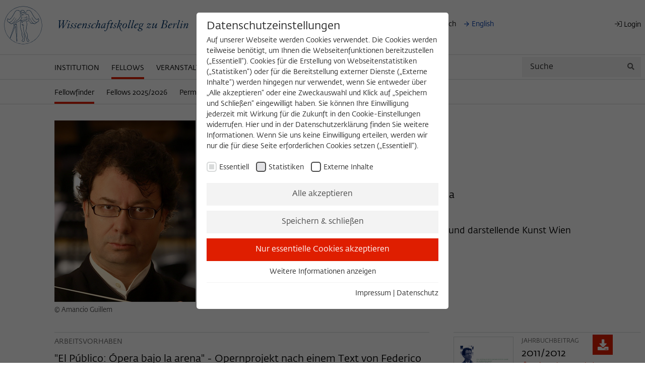

--- FILE ---
content_type: text/html; charset=utf-8
request_url: https://www.wiko-berlin.de/fellows/akademisches-jahr/2011/sotelo-mauricio
body_size: 42781
content:
<!DOCTYPE html>
<html lang="de">
<head>

<meta charset="utf-8">
<!-- 
	This website is powered by TYPO3 - inspiring people to share!
	TYPO3 is a free open source Content Management Framework initially created by Kasper Skaarhoj and licensed under GNU/GPL.
	TYPO3 is copyright 1998-2026 of Kasper Skaarhoj. Extensions are copyright of their respective owners.
	Information and contribution at https://typo3.org/
-->


<link rel="icon" href="/_assets/6973f7ec1ff2391bb2322daa67d43619/Icons/favicon.ico" type="image/vnd.microsoft.icon">
<title>Wissenschaftskolleg zu Berlin: Mauricio Sotelo</title>
<meta name="generator" content="TYPO3 CMS">
<meta name="viewport" content="width=device-width,initial-scale=1.0">
<meta name="description" content="Fellow, Wissenschaftskolleg zu Berlin, Akademisches Jahr 2011/2012">
<meta property="og:type" content="website">
<meta property="og:site_name" content="Mauricio Sotelo">
<meta property="og:description" content="Fellow, Wissenschaftskolleg zu Berlin, Akademisches Jahr 2011/2012">
<meta name="twitter:card" content="summary">


<link rel="stylesheet" href="/typo3temp/assets/css/7015c8c4ac5ff815b57530b221005fc6.css?1712821262" media="all">
<link rel="stylesheet" href="/_assets/6973f7ec1ff2391bb2322daa67d43619/dist/app.css?1722333319" media="all">







<link rel="preload" as="style" href="/fileadmin/sg_cookie_optin/siteroot-1/cookieOptin.css?1738769029" media="all" crossorigin="anonymous">
<link rel="stylesheet" href="/fileadmin/sg_cookie_optin/siteroot-1/cookieOptin.css?1738769029" media="all" crossorigin="anonymous">
<script id="cookieOptinData" type="application/json">{"cookieGroups":[{"groupName":"essential","label":"Essentiell","description":"Essentielle Cookies werden f\u00fcr grundlegende Funktionen der Webseite ben\u00f6tigt. Dadurch ist gew\u00e4hrleistet, dass die Webseite einwandfrei funktioniert.","required":true,"cookieData":[{"Name":"cookie_optin","Provider":"Wissenschaftskolleg zu Berlin","Purpose":"Dieses Cookie wird verwendet, um Ihre Cookie-Einstellungen f\u00fcr diese Webseite zu speichern.","Lifetime":"1 Year","index":0,"crdate":1631623366,"tstamp":1738769015,"pseudo":false},{"Name":"fe_typo_user","Provider":"Wissenschaftskolleg zu Berlin","Purpose":"Dieses Cookie dient zur Identifizierung einer Session-ID bei der Anmeldung am internen Bereich der Webseite des Wissenschaftskollegs.","Lifetime":"Session-Dauer","index":1,"crdate":1631623366,"tstamp":1738769015,"pseudo":false},{"Name":"","Provider":"","Purpose":"","Lifetime":"","index":2,"crdate":"","tstamp":"","pseudo":true}],"scriptData":[],"loadingHTML":"","loadingJavaScript":""},{"groupName":"---","label":"Statistiken","description":"Diese Cookies dienen der Erfassung von statistischen Daten zur Nutzung unserer Webseiteninhalte auf unserer selbstverwalteten Statistikplattform Matomo.\r\nDie Informationen, die \u00fcber die Nutzung der Webseite gesammelt werden, stehen ausschlie\u00dflich dem Wissenschaftskolleg zu Berlin zur Verf\u00fcgung und werden nicht an Dritte weitergegeben.","googleService":0,"googleName":"","dependentGroups":"","dependentGroupTitles":"","required":false,"cookieData":[{"Name":"_pk_id","Provider":"Matomo","Purpose":"Dieses Cookie dient dazu, den\/die Besucher:in \u00fcber eine Besucher-ID zuzuordnen.","Lifetime":"13 Monate","index":0,"crdate":1631623366,"tstamp":1738769015,"pseudo":false},{"Name":"_pk_ref","Provider":"Matomo","Purpose":"Dieses Cookie dient dazu, zu speichern, von welcher Website oder Suchmaschine der\/die Besucher:in durch eine Verlinkung auf wiko-berlin.de weitergeleitet wurde.","Lifetime":"6 Monate","index":1,"crdate":1631623366,"tstamp":1738769015,"pseudo":false},{"Name":"_pk_ses","Provider":"Matomo","Purpose":"Dieses kurzlebige Cookie wird dazu verwendet, vor\u00fcbergehend Daten \u00fcber den aktuellen Aufenthalt des Besuchs auf der Webseite des Wissenschaftskollegs zu speichern.","Lifetime":"30 Minuten","index":2,"crdate":1631623366,"tstamp":1738769015,"pseudo":false}],"scriptData":[{"title":"Matomo Tracking Script","script":"var _paq = window._paq = window._paq || [];\r\n  \/* tracker methods like \"setCustomDimension\" should be called before \"trackPageView\" *\/\r\n  _paq.push(['trackPageView']);\r\n  _paq.push(['enableLinkTracking']);\r\n  (function() {\r\n    var u=\"https:\/\/matomo.wiko-berlin.de\/\";\r\n    _paq.push(['setTrackerUrl', u+'matomo.php']);\r\n    _paq.push(['setSiteId', '1']);\r\n    var d=document, g=d.createElement('script'), s=d.getElementsByTagName('script')[0];\r\n    g.type='text\/javascript'; g.async=true; g.src=u+'matomo.js'; s.parentNode.insertBefore(g,s);\r\n  })();","html":"","index":0}],"loadingHTML":"","loadingJavaScript":"\/fileadmin\/sg_cookie_optin\/siteroot-1\/----0.js","crdate":1631623366,"tstamp":1738769015},{"groupName":"iframes","label":"Externe Inhalte","description":"Wir verwenden auf unserer Webseite externe Inhalte, um Ihnen zus\u00e4tzliche Informationen anzubieten. Diese externen Inhalte sind Videos der Video-Plattform Vimeo, Inhalte des Nachrichtendienstes Bluesky und Karten der OpenStreetMap Foundation (OSMF). Wenn Sie der Darstellung externer Inhalte zustimmen, verwendet Vimeo den lokalen Speicher des Browsers, um Informationen \u00fcber Ihre Nutzung der Videos zu speichern (z.B. H\u00e4ufigkeit des Aufrufes, Dauer der Abspielzeit, etc). Au\u00dferdem willigen Sie ein, dass eine Verbindung zu den externen Diensten ggf. in sog. Drittstaaten wie den USA hergestellt wird, deren Datenschutzniveau von der EU nicht als mit EU-Standards gleichwertig eingesch\u00e4tzt wurde. Es besteht insbesondere das Risiko, dass Ihre Daten durch dortige Beh\u00f6rden, zu Kontroll- und zu \u00dcberwachungszwecken, m\u00f6glicherweise auch ohne Rechtsbehelfsm\u00f6glichkeiten, verarbeitet werden k\u00f6nnen","required":false,"cookieData":[]}],"cssData":{"color_box":"#ffffff","color_headline":"#272727","color_text":"#272727","color_confirmation_background":"#f7fafc","color_confirmation_text":"#008040","color_checkbox":"#4a4a4a","color_checkbox_required":"#d8dada","color_button_all":"#f3f3f3","color_button_all_hover":"#d8dada","color_button_all_text":"#4a4a4a","color_button_specific":"#f3f3f3","color_button_specific_hover":"#d8dada","color_button_specific_text":"#4a4a4a","color_button_essential":"#df1e00","color_button_essential_hover":"#df1e00","color_button_essential_text":"#ffffff","color_button_close":"#FFFFFF","color_button_close_hover":"#ffffff","color_button_close_text":"#373737","color_list":"#f3f3f3","color_list_text":"#4a4a4a","color_table":"#FFFFFF","color_Table_data_text":"#373737","color_table_header":"#F3F3F3","color_table_header_text":"#373737","color_full_box":"#143D59","color_full_headline":"#FFFFFF","color_full_text":"#FFFFFF","color_full_button_close":"#143D59","color_full_button_close_hover":"#143D59","color_full_button_close_text":"#FFFFFF","iframe_color_consent_box_background":"#f3f3f3","iframe_color_button_load_one":"#df1e00","iframe_color_button_load_one_hover":"#c53030","iframe_color_button_load_one_text":"#FFFFFF","iframe_color_open_settings":"#4a4a4a","banner_color_box":"#dddddd","banner_color_text":"#272727","banner_color_link_text":"#003dae","banner_color_button_settings":"#888888","banner_color_button_settings_hover":"#D7D7D7","banner_color_button_settings_text":"#FFFFFF","banner_color_button_accept_essential":"#575757","banner_color_button_accept_essential_hover":"#929292","banner_color_button_accept_essential_text":"#FFFFFF","banner_color_button_accept":"#df1e00","banner_color_button_accept_hover":"#2E6B96","banner_color_button_accept_text":"#FFFFFF","color_fingerprint_image":"#FFFFFF","color_fingerprint_background":"#143D59"},"footerLinks":[{"url":"\/impressum?disableOptIn=1&cHash=04dbdc0fa7e35c33f53765e56304b507","name":"Impressum","uid":243,"index":0},{"url":"\/datenschutz?disableOptIn=1&cHash=57a2ecd143c5e4959bf72a3620fd8ec0","name":"Datenschutz","uid":244,"index":1}],"iFrameGroup":{"groupName":"iframes","label":"Externe Inhalte","description":"Wir verwenden auf unserer Webseite externe Inhalte, um Ihnen zus\u00e4tzliche Informationen anzubieten. Diese externen Inhalte sind Videos der Video-Plattform Vimeo, Inhalte des Nachrichtendienstes Bluesky und Karten der OpenStreetMap Foundation (OSMF). Wenn Sie der Darstellung externer Inhalte zustimmen, verwendet Vimeo den lokalen Speicher des Browsers, um Informationen \u00fcber Ihre Nutzung der Videos zu speichern (z.B. H\u00e4ufigkeit des Aufrufes, Dauer der Abspielzeit, etc). Au\u00dferdem willigen Sie ein, dass eine Verbindung zu den externen Diensten ggf. in sog. Drittstaaten wie den USA hergestellt wird, deren Datenschutzniveau von der EU nicht als mit EU-Standards gleichwertig eingesch\u00e4tzt wurde. Es besteht insbesondere das Risiko, dass Ihre Daten durch dortige Beh\u00f6rden, zu Kontroll- und zu \u00dcberwachungszwecken, m\u00f6glicherweise auch ohne Rechtsbehelfsm\u00f6glichkeiten, verarbeitet werden k\u00f6nnen","required":false,"cookieData":[]},"settings":{"banner_enable":false,"banner_force_min_width":0,"version":2,"banner_position":0,"banner_show_settings_button":true,"cookie_lifetime":365,"session_only_essential_cookies":false,"iframe_enabled":true,"minify_generated_data":true,"show_button_close":false,"activate_testing_mode":false,"disable_powered_by":false,"disable_for_this_language":false,"set_cookie_for_domain":"","save_history_webhook":"\/?saveOptinHistory","cookiebanner_whitelist_regex":"","banner_show_again_interval":14,"identifier":1,"language":0,"render_assets_inline":false,"consider_do_not_track":false,"domains_to_delete_cookies_for":"","subdomain_support":false,"overwrite_baseurl":"","unified_cookie_name":true,"disable_usage_statistics":false,"fingerprint_position":1,"iframe_replacement_background_image":"","monochrome_enabled":true,"show_fingerprint":false,"disable_automatic_loading":false,"auto_action_for_bots":0},"textEntries":{"header":"Datenschutzeinstellungen","description":"Auf unserer Webseite werden Cookies verwendet. Die Cookies werden teilweise ben\u00f6tigt, um Ihnen die Webseitenfunktionen bereitzustellen (\u201eEssentiell\u201c). Cookies f\u00fcr die Erstellung von Webseitenstatistiken (\u201eStatistiken\u201c) oder f\u00fcr die Bereitstellung externer Dienste (\u201eExterne Inhalte\u201c) werden hingegen nur verwendet, wenn Sie entweder \u00fcber \u201eAlle akzeptieren\u201c oder eine Zweckauswahl und Klick auf \u201eSpeichern und Schlie\u00dfen\u201c eingewilligt haben. Sie k\u00f6nnen Ihre Einwilligung jederzeit mit Wirkung f\u00fcr die Zukunft in den Cookie-Einstellungen widerrufen. Hier und in der Datenschutzerkl\u00e4rung finden Sie weitere Informationen. Wenn Sie uns keine Einwilligung erteilen, werden wir nur die f\u00fcr diese Seite erforderlichen Cookies setzen (\u201eEssentiell\u201c).","accept_all_text":"Alle akzeptieren","accept_specific_text":"Speichern & schlie\u00dfen","accept_essential_text":"Nur essentielle Cookies akzeptieren","extend_box_link_text":"Weitere Informationen anzeigen","extend_box_link_text_close":"Weitere Informationen verstecken","extend_table_link_text":"Cookie-Informationen anzeigen","extend_table_link_text_close":"Cookie-Informationen verstecken","cookie_name_text":"Name","cookie_provider_text":"Anbieter","cookie_purpose_text":"Zweck","cookie_lifetime_text":"Laufzeit","iframe_button_allow_all_text":"Alle externen Inhalte erlauben","iframe_button_allow_one_text":"Einmalig erlauben","iframe_button_reject_text":"Nicht erlauben","iframe_button_load_one_text":"Externen Inhalt laden","iframe_open_settings_text":"Einstellungen anzeigen","iframe_button_load_one_description":"","banner_button_accept_text":"Akzeptieren","banner_button_accept_essential_text":"Reject","banner_button_settings_text":"Einstellungen","banner_description":"Auf unserer Webseite werden Cookies verwendet. Einige davon werden zwingend ben\u00f6tigt, w\u00e4hrend es uns andere erm\u00f6glichen, Ihre Nutzererfahrung auf unserer Webseite zu verbessern.","save_confirmation_text":"Cookie-Einstellungen erfolgreich gespeichert","user_hash_text":"User-Hash","dependent_groups_text":"Abh\u00e4ngig von:"},"placeholders":{"iframe_consent_description":"<p class=\"sg-cookie-optin-box-flash-message\"><\/p>"},"mustacheData":{"template":{"template_html":"<!--googleoff: index-->\r\n<div class=\"sg-cookie-optin-box\" role=\"dialog\" aria-modal=\"true\" aria-labelledby=\"cookieOptinHeader\" aria-describedby=\"cookieOptinDescription\">\r\n    {{#settings.show_button_close}}\r\n    <span class=\"sg-cookie-optin-box-close-button\">\u2715<\/span>\r\n    {{\/settings.show_button_close}}\r\n\r\n    <strong id=\"cookieOptinHeader\" class=\"sg-cookie-optin-box-header\">{{{textEntries.header}}}<\/strong>\r\n    <p id=\"cookieOptinDescription\" class=\"sg-cookie-optin-box-description\">{{{textEntries.description}}}<\/p>\r\n\r\n    <ul class=\"sg-cookie-optin-box-cookie-list\">\r\n        {{#cookieGroups}}\r\n        <li class=\"sg-cookie-optin-box-cookie-list-item\">\r\n            <label >\r\n                <input class=\"sg-cookie-optin-checkbox\"\r\n                       type=\"checkbox\"\r\n                       name=\"cookies[]\"\r\n                       value=\"{{groupName}}\"\r\n                       {{#required}}checked=\"1\"{{\/required}}\r\n                {{#required}}disabled=\"1\"{{\/required}}>\r\n                <span class=\"sg-cookie-optin-checkbox-label\">{{{label}}}<\/span>\r\n            <\/label>\r\n        <\/li>\r\n        {{\/cookieGroups}}\r\n    <\/ul>\r\n\r\n    <div class=\"sg-cookie-optin-box-button\">\r\n        <button id=\"cookieOptinFocusTarget\" class=\"sg-cookie-optin-box-button-accept-all\">{{{textEntries.accept_all_text}}}<\/button>\r\n        <button class=\"sg-cookie-optin-box-button-accept-specific rounded-none\">{{{textEntries.accept_specific_text}}}<\/button>\r\n        <button class=\"sg-cookie-optin-box-button-accept-essential rounded-none\">{{{textEntries.accept_essential_text}}}<\/button>\r\n    <\/div>\r\n\r\n    <ul class=\"sg-cookie-optin-box-cookie-detail-list\">\r\n        {{#cookieGroups}}\r\n        <li class=\"sg-cookie-optin-box-cookie-detail-list-item\">\r\n            <strong class=\"sg-cookie-optin-box-cookie-detail-header\">{{{label}}}<\/strong>\r\n            <p class=\"sg-cookie-optin-box-cookie-detail-description\">{{{description}}}<\/p>\r\n\r\n            <div class=\"sg-cookie-optin-box-cookie-detail-sublist\">\r\n                <table>\r\n                    <tbody>\r\n                    {{#cookieData}}\r\n                    {{^pseudo}}\r\n                    {{#index}}<tr class=\"divider\"><td colspan=\"2\">&nbsp;<\/td><\/tr>{{\/index}}\r\n                    <tr>\r\n                        <th>{{{textEntries.cookie_name_text}}}<\/th>\r\n                        <td>{{{Name}}}<\/td>\r\n                    <\/tr>\r\n                    <tr>\r\n                        <th>{{{textEntries.cookie_provider_text}}}<\/th>\r\n                        <td>{{{Provider}}}<\/td>\r\n                    <\/tr>\r\n                    <tr>\r\n                        <th>{{{textEntries.cookie_lifetime_text}}}<\/th>\r\n                        <td>{{{Lifetime}}}<\/td>\r\n                    <\/tr>\r\n                    <tr>\r\n                        <th>{{{textEntries.cookie_purpose_text}}}<\/th>\r\n                        <td class=\"sg-cookie-optin-box-table-reason\">{{{Purpose}}}<\/td>\r\n                    <\/tr>\r\n                    {{\/pseudo}}\r\n                    {{\/cookieData}}\r\n                    <\/tbody>\r\n                <\/table>\r\n            <\/div>\r\n\r\n            {{#cookieData}}\r\n            {{^index}}<a class=\"sg-cookie-optin-box-sublist-open-more-link\" href=\"#\">{{{textEntries.extend_table_link_text}}}<\/a>{{\/index}}\r\n            {{\/cookieData}}\r\n        <\/li>\r\n        {{\/cookieGroups}}\r\n    <\/ul>\r\n\r\n    <div class=\"sg-cookie-optin-box-open-more\">\r\n        <a class=\"sg-cookie-optin-box-open-more-link\" href=\"#\">{{{textEntries.extend_box_link_text}}}<\/a>\r\n    <\/div>\r\n\r\n    <div class=\"sg-cookie-optin-box-footer\">\r\n        <!--\r\n          <div class=\"sg-cookie-optin-box-copyright\">\r\n            <a class=\"sg-cookie-optin-box-copyright-link{{#settings.disable_powered_by}} sg-cookie-optin-box-copyright-link-hidden{{\/settings.disable_powered_by}}\"\r\n               href=\"https:\/\/www.sgalinski.de\/typo3-produkte-webentwicklung\/sgalinski-cookie-optin\/\"\r\n               target=\"_blank\">\r\n                Powered by<br>sgalinski Cookie Opt In\r\n            <\/a>\r\n        <\/div>\r\n        -->\r\n\r\n        <div class=\"sg-cookie-optin-box-footer-links\">\r\n            {{#footerLinks}}\r\n            {{#index}}\r\n            <span class=\"sg-cookie-optin-box-footer-divider\"> | <\/span>\r\n            {{\/index}}\r\n\r\n            <a class=\"sg-cookie-optin-box-footer-link\" href=\"{{url}}\" target=\"_blank\">{{{name}}}<\/a>\r\n            {{\/footerLinks}}\r\n        <\/div>\r\n\r\n      \r\n    <\/div>\r\n<\/div>\r\n\r\n<!--googleon: index-->\r\n","template_overwritten":1,"template_selection":0,"markup":"<!--googleoff: index-->\r\n<div class=\"sg-cookie-optin-box\" role=\"dialog\" aria-modal=\"true\" aria-labelledby=\"cookieOptinHeader\" aria-describedby=\"cookieOptinDescription\">\r\n\r\n    <strong id=\"cookieOptinHeader\" class=\"sg-cookie-optin-box-header\">Datenschutzeinstellungen<\/strong>\r\n    <p id=\"cookieOptinDescription\" class=\"sg-cookie-optin-box-description\">Auf unserer Webseite werden Cookies verwendet. Die Cookies werden teilweise ben\u00f6tigt, um Ihnen die Webseitenfunktionen bereitzustellen (\u201eEssentiell\u201c). Cookies f\u00fcr die Erstellung von Webseitenstatistiken (\u201eStatistiken\u201c) oder f\u00fcr die Bereitstellung externer Dienste (\u201eExterne Inhalte\u201c) werden hingegen nur verwendet, wenn Sie entweder \u00fcber \u201eAlle akzeptieren\u201c oder eine Zweckauswahl und Klick auf \u201eSpeichern und Schlie\u00dfen\u201c eingewilligt haben. Sie k\u00f6nnen Ihre Einwilligung jederzeit mit Wirkung f\u00fcr die Zukunft in den Cookie-Einstellungen widerrufen. Hier und in der Datenschutzerkl\u00e4rung finden Sie weitere Informationen. Wenn Sie uns keine Einwilligung erteilen, werden wir nur die f\u00fcr diese Seite erforderlichen Cookies setzen (\u201eEssentiell\u201c).<\/p>\r\n\r\n    <ul class=\"sg-cookie-optin-box-cookie-list\">\r\n        <li class=\"sg-cookie-optin-box-cookie-list-item\">\r\n            <label >\r\n                <input class=\"sg-cookie-optin-checkbox\"\r\n                       type=\"checkbox\"\r\n                       name=\"cookies[]\"\r\n                       value=\"essential\"\r\n                       checked=\"1\"\r\n                disabled=\"1\">\r\n                <span class=\"sg-cookie-optin-checkbox-label\">Essentiell<\/span>\r\n            <\/label>\r\n        <\/li>\r\n        <li class=\"sg-cookie-optin-box-cookie-list-item\">\r\n            <label >\r\n                <input class=\"sg-cookie-optin-checkbox\"\r\n                       type=\"checkbox\"\r\n                       name=\"cookies[]\"\r\n                       value=\"---\"\r\n                       \r\n                >\r\n                <span class=\"sg-cookie-optin-checkbox-label\">Statistiken<\/span>\r\n            <\/label>\r\n        <\/li>\r\n        <li class=\"sg-cookie-optin-box-cookie-list-item\">\r\n            <label >\r\n                <input class=\"sg-cookie-optin-checkbox\"\r\n                       type=\"checkbox\"\r\n                       name=\"cookies[]\"\r\n                       value=\"iframes\"\r\n                       \r\n                >\r\n                <span class=\"sg-cookie-optin-checkbox-label\">Externe Inhalte<\/span>\r\n            <\/label>\r\n        <\/li>\r\n    <\/ul>\r\n\r\n    <div class=\"sg-cookie-optin-box-button\">\r\n        <button id=\"cookieOptinFocusTarget\" class=\"sg-cookie-optin-box-button-accept-all\">Alle akzeptieren<\/button>\r\n        <button class=\"sg-cookie-optin-box-button-accept-specific rounded-none\">Speichern & schlie\u00dfen<\/button>\r\n        <button class=\"sg-cookie-optin-box-button-accept-essential rounded-none\">Nur essentielle Cookies akzeptieren<\/button>\r\n    <\/div>\r\n\r\n    <ul class=\"sg-cookie-optin-box-cookie-detail-list\">\r\n        <li class=\"sg-cookie-optin-box-cookie-detail-list-item\">\r\n            <strong class=\"sg-cookie-optin-box-cookie-detail-header\">Essentiell<\/strong>\r\n            <p class=\"sg-cookie-optin-box-cookie-detail-description\">Essentielle Cookies werden f\u00fcr grundlegende Funktionen der Webseite ben\u00f6tigt. Dadurch ist gew\u00e4hrleistet, dass die Webseite einwandfrei funktioniert.<\/p>\r\n\r\n            <div class=\"sg-cookie-optin-box-cookie-detail-sublist\">\r\n                <table>\r\n                    <tbody>\r\n                    \r\n                    <tr>\r\n                        <th>Name<\/th>\r\n                        <td>cookie_optin<\/td>\r\n                    <\/tr>\r\n                    <tr>\r\n                        <th>Anbieter<\/th>\r\n                        <td>Wissenschaftskolleg zu Berlin<\/td>\r\n                    <\/tr>\r\n                    <tr>\r\n                        <th>Laufzeit<\/th>\r\n                        <td>1 Year<\/td>\r\n                    <\/tr>\r\n                    <tr>\r\n                        <th>Zweck<\/th>\r\n                        <td class=\"sg-cookie-optin-box-table-reason\">Dieses Cookie wird verwendet, um Ihre Cookie-Einstellungen f\u00fcr diese Webseite zu speichern.<\/td>\r\n                    <\/tr>\r\n                    <tr class=\"divider\"><td colspan=\"2\">&nbsp;<\/td><\/tr>\r\n                    <tr>\r\n                        <th>Name<\/th>\r\n                        <td>fe_typo_user<\/td>\r\n                    <\/tr>\r\n                    <tr>\r\n                        <th>Anbieter<\/th>\r\n                        <td>Wissenschaftskolleg zu Berlin<\/td>\r\n                    <\/tr>\r\n                    <tr>\r\n                        <th>Laufzeit<\/th>\r\n                        <td>Session-Dauer<\/td>\r\n                    <\/tr>\r\n                    <tr>\r\n                        <th>Zweck<\/th>\r\n                        <td class=\"sg-cookie-optin-box-table-reason\">Dieses Cookie dient zur Identifizierung einer Session-ID bei der Anmeldung am internen Bereich der Webseite des Wissenschaftskollegs.<\/td>\r\n                    <\/tr>\r\n                    <\/tbody>\r\n                <\/table>\r\n            <\/div>\r\n\r\n            <a class=\"sg-cookie-optin-box-sublist-open-more-link\" href=\"#\">Cookie-Informationen anzeigen<\/a>\r\n            \r\n            \r\n        <\/li>\r\n        <li class=\"sg-cookie-optin-box-cookie-detail-list-item\">\r\n            <strong class=\"sg-cookie-optin-box-cookie-detail-header\">Statistiken<\/strong>\r\n            <p class=\"sg-cookie-optin-box-cookie-detail-description\">Diese Cookies dienen der Erfassung von statistischen Daten zur Nutzung unserer Webseiteninhalte auf unserer selbstverwalteten Statistikplattform Matomo.\r\nDie Informationen, die \u00fcber die Nutzung der Webseite gesammelt werden, stehen ausschlie\u00dflich dem Wissenschaftskolleg zu Berlin zur Verf\u00fcgung und werden nicht an Dritte weitergegeben.<\/p>\r\n\r\n            <div class=\"sg-cookie-optin-box-cookie-detail-sublist\">\r\n                <table>\r\n                    <tbody>\r\n                    \r\n                    <tr>\r\n                        <th>Name<\/th>\r\n                        <td>_pk_id<\/td>\r\n                    <\/tr>\r\n                    <tr>\r\n                        <th>Anbieter<\/th>\r\n                        <td>Matomo<\/td>\r\n                    <\/tr>\r\n                    <tr>\r\n                        <th>Laufzeit<\/th>\r\n                        <td>13 Monate<\/td>\r\n                    <\/tr>\r\n                    <tr>\r\n                        <th>Zweck<\/th>\r\n                        <td class=\"sg-cookie-optin-box-table-reason\">Dieses Cookie dient dazu, den\/die Besucher:in \u00fcber eine Besucher-ID zuzuordnen.<\/td>\r\n                    <\/tr>\r\n                    <tr class=\"divider\"><td colspan=\"2\">&nbsp;<\/td><\/tr>\r\n                    <tr>\r\n                        <th>Name<\/th>\r\n                        <td>_pk_ref<\/td>\r\n                    <\/tr>\r\n                    <tr>\r\n                        <th>Anbieter<\/th>\r\n                        <td>Matomo<\/td>\r\n                    <\/tr>\r\n                    <tr>\r\n                        <th>Laufzeit<\/th>\r\n                        <td>6 Monate<\/td>\r\n                    <\/tr>\r\n                    <tr>\r\n                        <th>Zweck<\/th>\r\n                        <td class=\"sg-cookie-optin-box-table-reason\">Dieses Cookie dient dazu, zu speichern, von welcher Website oder Suchmaschine der\/die Besucher:in durch eine Verlinkung auf wiko-berlin.de weitergeleitet wurde.<\/td>\r\n                    <\/tr>\r\n                    <tr class=\"divider\"><td colspan=\"2\">&nbsp;<\/td><\/tr>\r\n                    <tr>\r\n                        <th>Name<\/th>\r\n                        <td>_pk_ses<\/td>\r\n                    <\/tr>\r\n                    <tr>\r\n                        <th>Anbieter<\/th>\r\n                        <td>Matomo<\/td>\r\n                    <\/tr>\r\n                    <tr>\r\n                        <th>Laufzeit<\/th>\r\n                        <td>30 Minuten<\/td>\r\n                    <\/tr>\r\n                    <tr>\r\n                        <th>Zweck<\/th>\r\n                        <td class=\"sg-cookie-optin-box-table-reason\">Dieses kurzlebige Cookie wird dazu verwendet, vor\u00fcbergehend Daten \u00fcber den aktuellen Aufenthalt des Besuchs auf der Webseite des Wissenschaftskollegs zu speichern.<\/td>\r\n                    <\/tr>\r\n                    <\/tbody>\r\n                <\/table>\r\n            <\/div>\r\n\r\n            <a class=\"sg-cookie-optin-box-sublist-open-more-link\" href=\"#\">Cookie-Informationen anzeigen<\/a>\r\n            \r\n            \r\n        <\/li>\r\n        <li class=\"sg-cookie-optin-box-cookie-detail-list-item\">\r\n            <strong class=\"sg-cookie-optin-box-cookie-detail-header\">Externe Inhalte<\/strong>\r\n            <p class=\"sg-cookie-optin-box-cookie-detail-description\">Wir verwenden auf unserer Webseite externe Inhalte, um Ihnen zus\u00e4tzliche Informationen anzubieten. Diese externen Inhalte sind Videos der Video-Plattform Vimeo, Inhalte des Nachrichtendienstes Bluesky und Karten der OpenStreetMap Foundation (OSMF). Wenn Sie der Darstellung externer Inhalte zustimmen, verwendet Vimeo den lokalen Speicher des Browsers, um Informationen \u00fcber Ihre Nutzung der Videos zu speichern (z.B. H\u00e4ufigkeit des Aufrufes, Dauer der Abspielzeit, etc). Au\u00dferdem willigen Sie ein, dass eine Verbindung zu den externen Diensten ggf. in sog. Drittstaaten wie den USA hergestellt wird, deren Datenschutzniveau von der EU nicht als mit EU-Standards gleichwertig eingesch\u00e4tzt wurde. Es besteht insbesondere das Risiko, dass Ihre Daten durch dortige Beh\u00f6rden, zu Kontroll- und zu \u00dcberwachungszwecken, m\u00f6glicherweise auch ohne Rechtsbehelfsm\u00f6glichkeiten, verarbeitet werden k\u00f6nnen<\/p>\r\n\r\n            <div class=\"sg-cookie-optin-box-cookie-detail-sublist\">\r\n                <table>\r\n                    <tbody>\r\n                    <\/tbody>\r\n                <\/table>\r\n            <\/div>\r\n\r\n        <\/li>\r\n    <\/ul>\r\n\r\n    <div class=\"sg-cookie-optin-box-open-more\">\r\n        <a class=\"sg-cookie-optin-box-open-more-link\" href=\"#\">Weitere Informationen anzeigen<\/a>\r\n    <\/div>\r\n\r\n    <div class=\"sg-cookie-optin-box-footer\">\r\n        <!--\r\n          <div class=\"sg-cookie-optin-box-copyright\">\r\n            <a class=\"sg-cookie-optin-box-copyright-link\"\r\n               href=\"https:\/\/www.sgalinski.de\/typo3-produkte-webentwicklung\/sgalinski-cookie-optin\/\"\r\n               target=\"_blank\">\r\n                Powered by<br>sgalinski Cookie Opt In\r\n            <\/a>\r\n        <\/div>\r\n        -->\r\n\r\n        <div class=\"sg-cookie-optin-box-footer-links\">\r\n\r\n            <a class=\"sg-cookie-optin-box-footer-link\" href=\"\/impressum?disableOptIn=1&amp;cHash=04dbdc0fa7e35c33f53765e56304b507\" target=\"_blank\">Impressum<\/a>\r\n            <span class=\"sg-cookie-optin-box-footer-divider\"> | <\/span>\r\n\r\n            <a class=\"sg-cookie-optin-box-footer-link\" href=\"\/datenschutz?disableOptIn=1&amp;cHash=57a2ecd143c5e4959bf72a3620fd8ec0\" target=\"_blank\">Datenschutz<\/a>\r\n        <\/div>\r\n\r\n      \r\n    <\/div>\r\n<\/div>\r\n\r\n<!--googleon: index-->\r\n"},"banner":{"banner_html":"<div class=\"sg-cookie-optin-banner {{^settings.banner_position}}sg-cookie-optin-banner-bottom{{\/settings.banner_position}}\">\n\t<div class=\"sg-cookie-optin-box\">\n\t\t<div class=\"sg-cookie-optin-banner-content\">\n\t\t\t<p class=\"sg-cookie-optin-banner-description\">\n\t\t\t\t{{{textEntries.banner_description}}}\n\n\t\t\t\t{{#footerLinks}}\n\t\t\t\t\t{{#index}}\n\t\t\t\t\t\t(\n\t\t\t\t\t{{\/index}}\n\t\t\t\t{{\/footerLinks}}\n\n\t\t\t\t{{#footerLinks}}\n\t\t\t\t\t{{#index}}\n\t\t\t\t\t\t<span class=\"sg-cookie-optin-box-footer-divider\"> | <\/span>\n\t\t\t\t\t{{\/index}}\n\n\t\t\t\t\t<a class=\"sg-cookie-optin-box-footer-link\" href=\"{{url}}\" target=\"_blank\">{{{name}}}<\/a>\n\t\t\t\t{{\/footerLinks}}\n\n\t\t\t\t{{#footerLinks}}\n\t\t\t\t\t{{#index}}\n\t\t\t\t\t\t)\n\t\t\t\t\t{{\/index}}\n\t\t\t\t{{\/footerLinks}}\n\t\t\t<\/p>\n\n\t\t\t<div class=\"sg-cookie-optin-banner-button\">\n\t\t\t\t{{#settings.banner_show_settings_button}}\n\t\t\t\t\t<button class=\"sg-cookie-optin-banner-button-settings\">{{{textEntries.banner_button_settings_text}}}<\/button>\n\t\t\t\t{{\/settings.banner_show_settings_button}}\n\n\t\t\t\t<button class=\"sg-cookie-optin-banner-button-accept-essential\">{{{textEntries.banner_button_accept_essential_text}}}<\/button>\n\t\t\t\t<button class=\"sg-cookie-optin-banner-button-accept\">{{{textEntries.banner_button_accept_text}}}<\/button>\n\t\t\t<\/div>\n\t\t<\/div>\n\t<\/div>\n<\/div>\n","banner_overwritten":0,"markup":"<div class=\"sg-cookie-optin-banner sg-cookie-optin-banner-bottom\">\n\t<div class=\"sg-cookie-optin-box\">\n\t\t<div class=\"sg-cookie-optin-banner-content\">\n\t\t\t<p class=\"sg-cookie-optin-banner-description\">\n\t\t\t\tAuf unserer Webseite werden Cookies verwendet. Einige davon werden zwingend ben\u00f6tigt, w\u00e4hrend es uns andere erm\u00f6glichen, Ihre Nutzererfahrung auf unserer Webseite zu verbessern.\n\n\t\t\t\t\t\t(\n\n\n\t\t\t\t\t<a class=\"sg-cookie-optin-box-footer-link\" href=\"\/impressum?disableOptIn=1&amp;cHash=04dbdc0fa7e35c33f53765e56304b507\" target=\"_blank\">Impressum<\/a>\n\t\t\t\t\t\t<span class=\"sg-cookie-optin-box-footer-divider\"> | <\/span>\n\n\t\t\t\t\t<a class=\"sg-cookie-optin-box-footer-link\" href=\"\/datenschutz?disableOptIn=1&amp;cHash=57a2ecd143c5e4959bf72a3620fd8ec0\" target=\"_blank\">Datenschutz<\/a>\n\n\t\t\t\t\t\t)\n\t\t\t<\/p>\n\n\t\t\t<div class=\"sg-cookie-optin-banner-button\">\n\t\t\t\t\t<button class=\"sg-cookie-optin-banner-button-settings\">Einstellungen<\/button>\n\n\t\t\t\t<button class=\"sg-cookie-optin-banner-button-accept-essential\">Reject<\/button>\n\t\t\t\t<button class=\"sg-cookie-optin-banner-button-accept\">Akzeptieren<\/button>\n\t\t\t<\/div>\n\t\t<\/div>\n\t<\/div>\n<\/div>\n"},"iframe":{"iframe_html":"<div class=\"sg-cookie-optin-box\">\r\n    {{#settings.show_button_close}}\r\n    <span class=\"sg-cookie-optin-box-close-button\">\u2715<\/span>\r\n    {{\/settings.show_button_close}}\r\n\r\n    <strong class=\"sg-cookie-optin-box-header\">{{{iFrameGroup.label}}}<\/strong>\r\n    <p class=\"sg-cookie-optin-box-description\">{{{iFrameGroup.description}}}<\/p>\r\n\r\n    <div class=\"sg-cookie-optin-box-button\">\r\n        <button class=\"sg-cookie-optin-box-button-accept-all\">{{{textEntries.iframe_button_allow_all_text}}}<\/button>\r\n        <button class=\"sg-cookie-optin-box-button-accept-specific\">{{{textEntries.iframe_button_allow_one_text}}}<\/button>\r\n    <\/div>\r\n\r\n    <p class=\"sg-cookie-optin-box-flash-message\"><\/p>\r\n\r\n    <div class=\"sg-cookie-optin-box-footer\">\r\n\r\n\r\n        <div class=\"sg-cookie-optin-box-footer-links\">\r\n            {{#footerLinks}}\r\n            {{#index}}\r\n            <span class=\"sg-cookie-optin-box-footer-divider\"> | <\/span>\r\n            {{\/index}}\r\n            <a class=\"sg-cookie-optin-box-footer-link\" href=\"{{url}}\" target=\"_blank\">{{{name}}}<\/a>\r\n            {{\/footerLinks}}\r\n        <\/div>\r\n    <\/div>\r\n<\/div>\r\n","iframe_overwritten":1,"markup":"<div class=\"sg-cookie-optin-box\">\r\n\r\n    <strong class=\"sg-cookie-optin-box-header\">Externe Inhalte<\/strong>\r\n    <p class=\"sg-cookie-optin-box-description\">Wir verwenden auf unserer Webseite externe Inhalte, um Ihnen zus\u00e4tzliche Informationen anzubieten. Diese externen Inhalte sind Videos der Video-Plattform Vimeo, Inhalte des Nachrichtendienstes Bluesky und Karten der OpenStreetMap Foundation (OSMF). Wenn Sie der Darstellung externer Inhalte zustimmen, verwendet Vimeo den lokalen Speicher des Browsers, um Informationen \u00fcber Ihre Nutzung der Videos zu speichern (z.B. H\u00e4ufigkeit des Aufrufes, Dauer der Abspielzeit, etc). Au\u00dferdem willigen Sie ein, dass eine Verbindung zu den externen Diensten ggf. in sog. Drittstaaten wie den USA hergestellt wird, deren Datenschutzniveau von der EU nicht als mit EU-Standards gleichwertig eingesch\u00e4tzt wurde. Es besteht insbesondere das Risiko, dass Ihre Daten durch dortige Beh\u00f6rden, zu Kontroll- und zu \u00dcberwachungszwecken, m\u00f6glicherweise auch ohne Rechtsbehelfsm\u00f6glichkeiten, verarbeitet werden k\u00f6nnen<\/p>\r\n\r\n    <div class=\"sg-cookie-optin-box-button\">\r\n        <button class=\"sg-cookie-optin-box-button-accept-all\">Alle externen Inhalte erlauben<\/button>\r\n        <button class=\"sg-cookie-optin-box-button-accept-specific\">Einmalig erlauben<\/button>\r\n    <\/div>\r\n\r\n    <p class=\"sg-cookie-optin-box-flash-message\"><\/p>\r\n\r\n    <div class=\"sg-cookie-optin-box-footer\">\r\n\r\n\r\n        <div class=\"sg-cookie-optin-box-footer-links\">\r\n            <a class=\"sg-cookie-optin-box-footer-link\" href=\"\/impressum?disableOptIn=1&amp;cHash=04dbdc0fa7e35c33f53765e56304b507\" target=\"_blank\">Impressum<\/a>\r\n            <span class=\"sg-cookie-optin-box-footer-divider\"> | <\/span>\r\n            <a class=\"sg-cookie-optin-box-footer-link\" href=\"\/datenschutz?disableOptIn=1&amp;cHash=57a2ecd143c5e4959bf72a3620fd8ec0\" target=\"_blank\">Datenschutz<\/a>\r\n        <\/div>\r\n    <\/div>\r\n<\/div>\r\n"},"iframeReplacement":{"iframe_replacement_html":"<button class=\"sg-cookie-optin-iframe-consent-accept\">{{{textEntries.iframe_button_load_one_text}}}<\/button>\r\n{{#textEntries.iframe_button_load_one_description}}<p class=\"sg-cookie-optin-iframe-consent-description\">{{{textEntries.iframe_button_load_one_description}}}<\/p>{{\/textEntries.iframe_button_load_one_description}}\r\n<a class=\"sg-cookie-optin-iframe-consent-link\">{{{textEntries.iframe_open_settings_text}}}<\/a>\r\n","iframe_replacement_overwritten":1,"markup":"<button class=\"sg-cookie-optin-iframe-consent-accept\">Externen Inhalt laden<\/button>\r\n\r\n<a class=\"sg-cookie-optin-iframe-consent-link\">Einstellungen anzeigen<\/a>\r\n"},"iframeWhitelist":{"iframe_whitelist_regex":"^https:\\\/\\\/www\\.google\\.com\\\/recaptcha\\\/\r\nplatform.twitter.com","markup":"^https:\\\/\\\/www\\.google\\.com\\\/recaptcha\\\/\r\nplatform.twitter.com"},"services":[]}}</script>
<link rel="preload" as="script" href="/fileadmin/sg_cookie_optin/siteroot-1/cookieOptin.js?1738769029" data-ignore="1" crossorigin="anonymous">
					<script src="/fileadmin/sg_cookie_optin/siteroot-1/cookieOptin.js?1738769029" data-ignore="1" crossorigin="anonymous"></script>
<link rel="canonical" href="/fellows/akademisches-jahr/2011/sotelo-mauricio"/>

<link rel="alternate" hreflang="de-DE" href="/fellows/akademisches-jahr/2011/sotelo-mauricio"/>
<link rel="alternate" hreflang="en-US" href="/en/fellows/academic-year/2011/sotelo-mauricio"/>
<link rel="alternate" hreflang="x-default" href="/fellows/akademisches-jahr/2011/sotelo-mauricio"/>
</head>
<body>
<nav class="lg:hidden z-50" id="main-navigation">
    <ul><li><a href="/institution">Institution</a><ul><li><a href="/institution/leitung">Leitung</a></li><li><a href="/institution/gremien">Gremien</a><ul><li><a href="/institution/gremien/wissenschaftlicher-beirat">Wissenschaftlicher Beirat</a><ul><li><a href="/institution/gremien/wissenschaftlicher-beirat/wissenschaftliche-beiraete-seit-1981">Gesamtliste seit 1981</a></li></ul></li><li><a href="/institution/gremien/stiftungsrat">Stiftungsrat</a></li><li><a href="/institution/gremien/mitgliederversammlung">Mitgliederversammlung</a></li></ul></li><li><a href="/institution/ansprechpartner">Ansprechpartner</a></li><li><a href="/institution/das-kolleg">Das Kolleg</a><ul><li><a href="/institution/das-kolleg/historie">Historie</a><ul><li><a href="/institution/das-kolleg/historie/geschichte-der-institution">Geschichte der Institution</a><ul><li><a href="/institution/das-kolleg/historie/geschichte-der-institution/kurze-geschichte-des-kollegs">Kurze Geschichte des Kollegs</a></li></ul></li><li><a href="/institution/das-kolleg/historie/geschichte-der-haeuser-und-gaerten">Geschichte der Häuser und Gärten</a><ul><li><a href="/institution/das-kolleg/historie/geschichte-der-haeuser-und-gaerten/hauptgebaeude">Hauptgebäude</a><ul><li><a href="/institution/das-kolleg/historie/geschichte-der-haeuser-und-gaerten/hauptgebaeude/exkurs-der-garten">Exkurs - Der Garten</a></li></ul></li><li><a href="/institution/das-kolleg/historie/geschichte-der-haeuser-und-gaerten/weisse-villa">Weiße Villa</a></li><li><a href="/institution/das-kolleg/historie/geschichte-der-haeuser-und-gaerten/neubau">Neubau</a></li><li><a href="/institution/das-kolleg/historie/geschichte-der-haeuser-und-gaerten/villa-jaffe">Villa Jaffé</a></li><li><a href="/institution/das-kolleg/historie/geschichte-der-haeuser-und-gaerten/villa-walther">Villa Walther</a></li></ul></li><li><a href="/institution/das-kolleg/historie/geschichte-des-signets">Geschichte des Signets</a></li></ul></li><li><a href="/institution/das-kolleg/finanzierung-satzungen">Finanzierung & Satzungen</a><ul><li><a href="/institution/das-kolleg/finanzierung-satzungen/satzung-der-wissenschaftsstiftung">Satzung der Wissenschaftsstiftung</a></li><li><a href="/institution/das-kolleg/finanzierung-satzungen/satzung-des-wissenschaftskollegs">Satzung des Wissenschaftskollegs</a></li></ul></li><li><a href="/institution/das-kolleg/foerderer-freundeskreis">Förderer & Freundeskreis</a></li></ul></li><li><a href="/institution/initiativen-kooperationen">Initiativen & Kooperationen</a><ul><li><a href="/fellow-werden/wiko-early-career-calls/early-career-call-life-and-natural-sciences">College for Life Sciences</a></li><li><a href="/institution/initiativen-kooperationen/blankensee-colloquien">Blankensee-Colloquien</a></li><li><a href="/institution/initiativen-kooperationen/anna-krueger-stiftung">Anna Krüger Stiftung</a></li><li><a href="/institution/initiativen-kooperationen/some-institutes-for-advanced-study-sias">Some Institutes for Advanced Study (SIAS)</a></li><li><a href="/institution/initiativen-kooperationen/ukraine-foerderung">Ukraine-Förderung</a></li><li><a href="/institution/initiativen-kooperationen/kooperationen/vuias">VUIAS</a><ul><li><a href="/institution/initiativen-kooperationen/kooperationen/vuias/bilder-der-eroeffnungsveranstaltung">Bilder der Eröffnungsfeier</a></li></ul></li><li><a href="/institution/initiativen-kooperationen/elkana-fellowships">Elkana Fellowships</a></li></ul></li><li><a href="/institution/bibliothek">Bibliothek</a><ul><li><a href="/institution/bibliothek/bestellen-ausleihen">Bestellen & Ausleihen</a></li><li><a href="/institution/bibliothek/recherche">Recherche</a><ul><li><a href="/institution/bibliothek/recherche/kataloge">Kataloge</a></li><li><a href="/institution/bibliothek/recherche/fachinformationsdienste">Fachinformationsdienste</a></li><li><a href="/institution/bibliothek/recherche/archive">Archive</a></li></ul></li><li><a href="/institution/bibliothek/buecher-musik-vor-ort">Bücher & Musik vor Ort</a></li><li><a href="/institution/bibliothek/fragen">Fragen?</a></li></ul></li></ul></li><li class="Selected"><a href="/fellows">Fellows</a><ul><li class="Selected"><a href="/fellows/fellowfinder">Fellowfinder</a></li><li><a href="/fellows/fellows-20252026">Fellows 2025/2026</a></li><li><a href="/fellows/permanent-fellows">Permanent Fellows</a><ul><li><a href="/fellows/permanent-fellows/fruehere-permanent-fellows">Frühere Permanent Fellows</a></li></ul></li><li><a href="/fellows/alumni">Alumni</a><ul><li><a href="/fellows/alumni/fellowclub">Fellowclub</a><ul><li><a href="/fellows/alumni/fellowclub/verein">Verein</a><ul><li><a href="/fellows/alumni/fellowclub/verein/geschichte">Geschichte</a></li></ul></li><li><a href="/fellows/alumni/fellowclub/mitgliedschaft">Mitgliedschaft</a></li><li><a href="/fellows/alumni/fellowclub/newsletter/maerz-2025">Newsletter</a><ul><li><a href="/fellows/alumni/fellowclub/newsletter/maerz-2025">März 2025</a><ul><li><a href="/fellows/alumni/fellowclub/newsletter/maerz-2025/editorial">Editorial</a></li><li><a href="/fellows/alumni/fellowclub/newsletter/maerz-2025/architekturen-des-ueberlebens-ein-interview-mit-natalia-romik-elkana-stipendiatin-2024/2025">Architekturen des Überlebens: Ein Interview mit Natalia Romik (Elkana-Fellow 2024/2025)</a></li><li><a href="/fellows/alumni/fellowclub/newsletter/maerz-2025/definitionen-sind-keine-letzten-wahrheiten">„Definitionen sind keine letzten Wahrheiten“</a></li><li><a href="/wikothek">Weitere Videos aus der Wikothek</a></li><li><a href="/fellows/alumni/fellowclub/newsletter/maerz-2025/die-school-of-human-rights-association-fuer-eine-gerechte-und-demokratische-wissenschaft-in-der-tuerkei">Die School of Human Rights Association: Für eine gerechte und demokratische Wissenschaft in der Türkei</a></li><li><a href="/fellows/alumni/fellowclub/newsletter/maerz-2025/wissenschaftsfreiheit-im-kleinen">Wissenschaftsfreiheit im Kleinen</a></li><li><a href="/fellows/alumni/fellowclub/newsletter/maerz-2025/save-the-date-annual-meeting-of-the-fellows-club">Save the Date: Jahrestreffen des Fellowclubs</a></li><li><a href="/fellows/alumni/fellowclub/mitgliedschaft">Mitgliedschaft im Fellowclub</a></li><li><a href="/fellows/alumni/fellowclub/newsletter/maerz-2025/mitgliedsbeitraege-und-spenden">Mitgliedsbeiträge und Spenden</a></li><li><a href="/fellows/alumni/fellowclub/newsletter/maerz-2025/neue-publikationen-in-der-fellowbibliothek">Neue Publikationen in der Fellowbibliothek</a></li><li><a href="/fellows/alumni/fellowclub/newsletter/maerz-2025/preise">Preise</a></li><li><a href="/fellows/alumni/fellowclub/newsletter/maerz-2025/obituarium">Obituarium</a></li></ul></li><li><a href="/fellows/alumni/fellowclub/newsletter/februar-2024">Februar 2024</a><ul><li><a href="/fellows/alumni/fellowclub/newsletter/februar-2024/editorial">Editorial</a></li><li><a href="/fellows/alumni/fellowclub/newsletter/februar-2024/mit-essbaren-insekten-die-welt-ernaehren">Mit essbaren Insekten die Welt ernähren</a></li><li><a href="https://www.deutschlandfunkkultur.de/ultraschall-berlin-2024-werke-von-martin-schuettler-schoener-leben-dlf-kultur-b5fb103d-100.html">Schöner Leben</a></li><li><a href="/wikothek">Weitere Videos aus der Wikothek</a></li><li><a href="/fellows/alumni/fellowclub/newsletter/februar-2024/conversation-with-a-left-handed-hairdresser-the-cutting-edge-sociology-of-barbara-theriault-fellow-2023/24">Gespräch mit einer linkshändigen Friseurin: die Soziologin Barbara Thériault (Fellow 2023/2024)</a></li><li><a href="/fellows/alumni/fellowclub/newsletter/februar-2024/teller-die-fragen-aufwerfen-interview-mit-chef-de-cuisine-sonja-fruehsammer">Teller, die Fragen aufwerfen: Interview mit Chef de cuisine Sonja Frühsammer</a></li><li><a href="/fellows/alumni/fellowclub/newsletter/februar-2024/runden-um-den-grunewaldsee-fuenf-jahre-wicked-wiko-runners">Runden um den Grunewaldsee: fünf Jahre Wicked Wiko Runners</a></li><li><a href="/fellows/alumni/fellowclub/newsletter/februar-2024/save-the-date-fellowtreffen">Save the Date – Treffen des Fellowclubs 2024</a></li><li><a href="/fellows/alumni/fellowclub/mitgliedschaft">Mitgliedschaft im Fellowclub</a></li><li><a href="/fellows/alumni/fellowclub/newsletter/februar-2024/mitgliedsbeitraege-und-spenden">Mitgliedsbeiträge und Spenden</a></li><li><a href="/fellows/alumni/fellowclub/newsletter/februar-2024/neue-publikationen-in-der-fellowbibliothek">Neue Publikationen in der Fellowbibliothek</a></li><li><a href="/fellows/alumni/fellowclub/newsletter/februar-2024/preise">Preise</a></li><li><a href="/fellows/alumni/fellowclub/newsletter/februar-2024/obituarium">Obituarium</a></li></ul></li><li><a href="/fellows/alumni/fellowclub/newsletter/februar-2023">Februar 2023</a><ul><li><a href="/fellows/alumni/fellowclub/newsletter/februar-2023/editorial">Editorial</a></li><li><a href="/fellows/alumni/fellowclub/newsletter/februar-2023/geschichtslehrer-des-volkes">Geschichtslehrer des Volkes</a></li><li><a href="/fellows/alumni/fellowclub/newsletter/krieg-und-frieden-vergangenheit-und-zukunft-der-ukraine">Krieg und Frieden. Vergangenheit und Zukunft der Ukraine</a></li><li><a href="https://www.faz.net/-gsf-aq0pw?premium=0x6ef32ad426b89702943b568cdc65333b" target="_blank" rel="noreferrer">Frostig, beschämt, befreit</a></li><li><a href="/fellows/alumni/fellowclub/newsletter/februar-2023/musik-eines-gefluechteten">Musik eines Geflüchteten</a></li><li><a href="/fellows/alumni/fellowclub/newsletter/februar-2023/grusswort-des-vorsitzenden">Grußwort des Vorsitzenden</a></li><li><a href="/fellows/alumni/fellowclub/newsletter/februar-2023/save-the-dates-fellowtreffen-2023">Save the dates – Fellowtreffen 2023</a></li><li><a href="/fellows/alumni/fellowclub/mitgliedschaft">Mitgliedschaft im Fellowclub</a></li><li><a href="/fellows/alumni/fellowclub/newsletter/maerz-2022/mitgliedsbeitraege-und-spenden-1">Mitgliedsbeiträge und Spenden</a></li><li><a href="/fellows/alumni/fellowclub/newsletter/februar-2023/neue-publikationen-in-der-fellowbibliothek">Neue Publikationen in der Fellowbibliothek</a></li><li><a href="/fellows/alumni/fellowclub/newsletter/februar-2023/preise">Preise</a></li><li><a href="/fellows/alumni/fellowclub/newsletter/februar-2023/obituarium">Obituarium</a></li></ul></li><li><a href="/fellows/alumni/fellowclub/newsletter/maerz-2022">März 2022</a><ul><li><a href="/fellows/alumni/fellowclub/newsletter/maerz-2022/editorial">Editorial</a></li><li><a href="/fellows/alumni/fellowclub/newsletter/maerz-2022/politik-recht-und-wissenschaft-in-zeiten-der-pandemie">Politik, Recht und Wissenschaft in Zeiten der Pandemie</a></li><li><a href="/fellows/alumni/fellowclub/newsletter/maerz-2022/pandemics-the-maths-the-masks-the-madness">Pandemics: The Maths, the Masks, the Madness</a></li><li><a href="/fellows/alumni/fellowclub/newsletter/maerz-2022/roni-taharlev-der-vorbote-von-corona">Roni Taharlev: Der Vorbote von Corona</a></li><li><a href="/fellows/alumni/fellowclub/newsletter/maerz-2022/berlin-mit-maske">Rachel Wheatley: Berlin mit Maske</a></li><li><a href="/fellows/alumni/fellowclub/newsletter/maerz-2022/grusswort-des-vorsitzenden">Grußwort des Vorsitzenden</a></li><li><a href="/fellows/alumni/fellowclub/newsletter/maerz-2022/save-the-dates-fellowtreffen-2022">Save the dates – Fellowtreffen 2022</a></li><li><a href="/fellows/alumni/fellowclub/mitgliedschaft">Mitgliedschaft im Fellowclub</a></li><li><a href="/fellows/alumni/fellowclub/newsletter/maerz-2022/mitgliedsbeitraege-und-spenden">Mitgliedsbeiträge und Spenden</a></li><li><a href="/fellows/alumni/fellowclub/newsletter/februar-2022/neue-publikationen-in-der-fellowbibliothek">Neue Publikationen in der Fellowbibliothek</a></li><li><a href="/fellows/alumni/fellowclub/newsletter/maerz-2022/preise">Preise</a></li><li><a href="/fellows/alumni/fellowclub/newsletter/maerz-2022/obituarium">Obituarium</a></li></ul></li><li><a href="/fellows/alumni/fellowclub/newsletter/februar-2021">Februar 2021</a><ul><li><a href="/fellows/alumni/fellowclub/newsletter/februar-2021/editorial">Editorial</a></li><li><a href="/fellows/alumni/fellowclub/newsletter/februar-2021/zwischen-eigenzeit-und-interdisziplinaritaet">Zwischen Eigenzeit und Interdisziplinarität</a></li><li><a href="/fellows/alumni/fellowclub/newsletter/februar-2021/sags-durch-die-maske">Sag's durch die Maske!</a></li><li><a href="/fellows/alumni/fellowclub/newsletter/februar-2021/was-war-und-zu-welchem-ende-studiert-man-trumpismus">Was war und zu welchem Ende studiert man Trumpismus?</a></li><li><a href="/fellows/alumni/fellowclub/newsletter/februar-2021/als-die-computer-laufen-lernten">Als die Computer laufen lernten</a></li><li><a href="/fellows/alumni/fellowclub/newsletter/februar-2021/zum-abschied-von-sonja-grund">Zum Abschied von Sonja Grund</a></li><li><a href="/fellows/alumni/fellowclub/newsletter/februar-2021/angelika-leuchter">Angelika Leuchter</a></li><li><a href="https://trafo.hypotheses.org/category/academic-freedom" target="_blank" rel="noreferrer">Blog-Serie zur Wissenschaftsfreiheit</a></li><li><a href="/fellows/alumni/fellowclub/newsletter/februar-2021/save-the-dates-fellowtreffen-2021-und-2022">Save the dates – Fellowtreffen 2021 und 2022</a></li><li><a href="/fellows/alumni/fellowclub/newsletter/februar-2021/new-publications-in-the-fellows-library">Neue Publikationen in der Fellowbibliothek</a></li><li><a href="/fellows/alumni/fellowclub/newsletter/februar-2021/preise">Preise</a></li><li><a href="/fellows/alumni/fellowclub/mitgliedschaft">Mitgliedschaft im Fellowclub</a></li><li><a href="/fellows/alumni/fellowclub/newsletter/februar-2021/obituarium">Obituarium</a></li></ul></li><li><a href="/fellows/alumni/fellowclub/newsletter/maerz-2020">März 2020</a><ul><li><a href="/fellows/alumni/fellowclub/newsletter/maerz-2020/editorial">Editorial</a></li><li><a href="/fellows/alumni/fellowclub/newsletter/maerz-2020/verfassung-als-gewaltlose-revolution">Verfassung als gewaltlose Revolution</a></li><li><a href="/fellows/alumni/fellowclub/newsletter/maerz-2020/imre-kertesz-und-die-europaeische-literatur-der-gegenwart">Imre Kertész und die europäische Literatur der Gegenwart</a></li><li><a href="/fellows/alumni/fellowclub/newsletter/maerz-2020/es-sind-die-verluste-welche-die-polen-umtreiben">Es sind die Verluste, welche die Polen umtreiben</a></li><li><a href="/fellows/alumni/fellowclub/newsletter/maerz-2020/das-kolleg-und-der-osten-das-new-europe-college-in-bukarest">Das Kolleg und der Osten – das New Europe College in Bukarest</a></li><li><a href="/fellows/alumni/fellowclub/newsletter/maerz-2020/save-the-date-fellowtreffen-biodiversity-conceptual-challenges-in-an-era-of-rapid-change-11/12juni-2020">Save the date - Fellowtreffen: Biodiversity: Conceptual Challenges in an Era of Rapid Change 11./12.Juni 2020</a></li><li><a href="/fellows/alumni/fellowclub/newsletter/maerz-2020/neue-publikationen-in-der-fellowbibliothek">Neue Publikationen in der Fellowbibliothek</a></li><li><a href="/fellows/alumni/fellowclub/newsletter/maerz-2020/preise">Preise</a></li><li><a href="/fellows/alumni/fellowclub/mitgliedschaft">Mitgliedschaft im Fellowclub</a></li><li><a href="/fellows/alumni/fellowclub/newsletter/maerz-2020/obituarium">Obituarium</a></li></ul></li><li><a href="/fellows/alumni/fellowclub/newsletter/march-2019">March 2019</a><ul><li><a href="/fellows/alumni/fellowclub/newsletter/march-2019/editorial">Editorial</a></li><li><a href="/fellows/alumni/fellowclub/newsletter/march-2019/paintings-for-the-future">Paintings for the Future</a></li><li><a href="/fellows/alumni/fellowclub/newsletter/march-2019/landmark-papers-revisited">Landmark Papers Revisited</a></li><li><a href="/fellows/alumni/fellowclub/newsletter/march-2019/working-futures">Working Futures</a></li><li><a href="/fellows/alumni/fellowclub/newsletter/march-2019/society-benefits-from-our-autonomy">Society Benefits From Our Autonomy</a></li><li><a href="/fellows/alumni/fellowclub/newsletter/march-2019/two-million-blossoms-in-a-jar">Two Million Blossoms in a Jar</a></li><li><a href="/fellows/alumni/fellowclub/newsletter/march-2019/save-the-date-meeting-of-the-fellows-club-june-13-14-2019">Save the Date - Meeting of the Fellows' Club: June 13-14, 2019</a></li><li><a href="/wikothek/lectures-keynotes">Lectures on Film</a></li><li><a href="/fellows/alumni/fellowclub/newsletter/march-2019/new-publications-in-the-fellows-library">New Publications in the Fellows' Library</a></li><li><a href="/fellows/alumni/fellowclub/newsletter/march-2019/preise">Preise</a></li><li><a href="/fellows/alumni/fellowclub/mitgliedschaft">Join the Fellows' Club</a></li><li><a href="/fellows/alumni/fellowclub/newsletter/march-2019/obituaries">Obituaries</a></li></ul></li><li><a href="/fellows/alumni/fellowclub/newsletter/maerz-2018">März 2018</a><ul><li><a href="/fellows/alumni/fellowclub/newsletter/maerz-2018/editorial">Editorial</a></li><li><a href="/fellows/alumni/fellowclub/newsletter/maerz-2018/a-good-bet-five-years-of-the-college-for-life-sciences">A Good Bet: Five Years of the College for Life Sciences</a></li><li><a href="https://www.wiko-berlin.de/en/wikotheque/multimedia/markt-oder-profession-die-politik-zweier-wissenslogiken/" target="_blank">Lectures on Film: Lisa Herzog</a></li><li><a href="/fellows/alumni/fellowclub/newsletter/maerz-2018/return-to-gdansk">Return to Gdańsk</a></li><li><a href="https://www.change.org/p/polish-government-petition-for-the-museum-of-the-second-world-war-gdansk">Sign the Gdansk Petition</a></li><li><a href="https://www.rechtimkontext.de/en/formats/berliner-seminar/berliner-seminare-201718-digitalisierung-und-recht/" target="_blank" rel="noreferrer">Lecture Series: "Recht und Digitalisierung"</a></li><li><a href="/fellows/alumni/fellowclub/newsletter/maerz-2018/the-future-of-the-humboldt-forum-an-epiphany">The Future of the Humboldt Forum: An Epiphany</a></li><li><a href="/fellows/alumni/fellowclub/newsletter/maerz-2018/almost-a-lifer">(Almost) A Lifer</a></li><li><a href="/fellows/alumni/fellowclub/newsletter/maerz-2018/late-checkout">Late Checkout</a></li><li><a href="/fellows/alumni/fellowclub/newsletter/maerz-2018/save-the-date-fellowtreffen">Save the Date - Fellowtreffen</a></li><li><a href="/fellows/alumni/fellowclub/newsletter/maerz-2018/preise">Preise</a></li><li><a href="/fellows/alumni/fellowclub/newsletter/maerz-2018/new-publications-in-the-fellows-library">New Publications in the Fellows' Library</a></li><li><a href="/fellows/alumni/fellowclub/newsletter/maerz-2018/obituarium">Obi­tu­a­ri­um</a></li></ul></li><li><a href="/fellows/alumni/fellowclub/newsletter/march-2017">March 2017</a><ul><li><a href="/fellows/alumni/fellowclub/newsletter/march-2017/editorial">Editorial</a></li><li><a href="/fellows/alumni/fellowclub/newsletter/march-2017/luca-giuliani">Luca Giuliani: Facets of Stephen</a></li><li><a href="/fellows/alumni/fellowclub/newsletter/march-2017/berliner-abend-2017">Berliner Abend 2017</a></li><li><a href="/fellows/alumni/fellowclub/newsletter/march-2017/michael-jennions-walking-berlin">Michael Jennions: Walking Berlin</a></li><li><a href="/fellows/alumni/fellowclub/newsletter/march-2017/nostalgia">Nostalgia</a></li><li><a href="/fellows/alumni/fellowclub/newsletter/march-2017/prizes">Prizes</a></li></ul></li><li><a href="/fellows/alumni/fellowclub/newsletter/june-2016">June 2016</a><ul><li><a href="/fellows/alumni/fellowclub/newsletter/june-2016/editorial">Editorial</a></li><li><a href="/fellows/alumni/fellowclub/newsletter/june-2016/daniel-m-weary">Daniel M. Weary: Three days at Wiko to imagine a new world</a></li><li><a href="/fellows/alumni/fellowclub/newsletter/june-2016/katharina-wiedemann">Katharina Wiedemann: Travelling Lights</a></li><li><a href="/fellows/alumni/fellowclub/newsletter/june-2016/wiliam-marx">William Marx: The Rising of Kaspar Hauser</a></li><li><a href="/fellows/alumni/fellowclub/newsletter/june-2016/luc-steels">Luc Steels: Grunewaldkirche, Bach, and Passions</a></li><li><a href="/fellows/alumni/fellowclub/newsletter/june-2016/nostalgia">Nostalgia</a></li></ul></li><li><a href="/fellows/alumni/fellowclub/newsletter/june-2015">June 2015</a><ul><li><a href="/fellows/alumni/fellowclub/newsletter/june-2015/editorial">Editorial</a></li><li><a href="/fellows/alumni/fellowclub/newsletter/june-2015/adam-s-wilkins">Adam S. Wilkins: Humanities and Natural Sciences</a></li><li><a href="/fellows/alumni/fellowclub/newsletter/june-2015/rob-page">Rob Page: The Decline of the Humanities?</a></li><li><a href="/fellows/alumni/fellowclub/newsletter/june-2015/alfons-soellner">Alfons Söllner: From "Exilforschung" to "Emigrationsforschung"? A Journey in Memory.</a></li><li><a href="/fellows/alumni/fellowclub/newsletter/june-2015/susan-rose-ackerman-and-bruce-ackerman">Susan Rose-Ackerman and Bruce Ackerman: Wiko Then and Now: 1991-1992 and 2014-2015</a></li><li><a href="/fellows/alumni/fellowclub/newsletter/june-2015/daniel-schoenpflug">Daniel Schönpflug: Ins Grüne</a></li></ul></li><li><a href="/fellows/alumni/fellowclub/newsletter/december-2014">December 2014</a><ul><li><a href="/fellows/alumni/fellowclub/newsletter/december-2014/editorial">Editorial</a></li><li><a href="/fellows/alumni/fellowclub/newsletter/december-2014/sebastian-conrad">Sebastian Conrad: Global History</a></li><li><a href="/fellows/alumni/fellowclub/newsletter/december-2014/sahota-sakar">Sahotra Sarkar, Chris Margules: Biodiversity group at the Kolleg</a></li><li><a href="/fellows/alumni/fellowclub/newsletter/december-2014/reinhart-meyer-kalkus">Reinhart Meyer-Kalkus: On Uwe Pörksen: Camelot im Grunewald. Szenen aus dem intellektuellen Leben der achtziger Jahre</a></li><li><a href="/fellows/alumni/fellowclub/newsletter/december-2014/meredith-reiches">Meredith Reiches: "Literary studies and biology: The Shakespeare-Workshops at the Kolleg 2012 and 2013"</a></li><li><a href="/fellows/alumni/fellowclub/newsletter/december-2014/simon-teuscher">Simon Teuscher: Workshop: Perspectives on Actors in Social History</a></li><li><a href="/fellows/alumni/fellowclub/newsletter/december-2014/gebhard-kirchgaessner">Gebhard Kirchgässner: Workshop “The Economic Model of Human Behaviour”</a></li><li><a href="/fellows/alumni/fellowclub/newsletter/december-2014/gerald-wilkinson">Gerald Wilkinson: Workshop “Mind the Gap: Closing the Gulf between Genomic and Phenotypic Studies of Sexual Selection”</a></li><li><a href="/fellows/alumni/fellowclub/newsletter/december-2014/sonja-grund">Sonja Grund: News from the Fellows’ Club</a></li></ul></li><li><a href="/fellows/alumni/fellowclub/newsletter/may-2014">May 2014</a><ul><li><a href="/fellows/alumni/fellowclub/newsletter/may-2014/editorial">Editorial</a></li><li><a href="/fellows/alumni/fellowclub/newsletter/may-2014/peter-reill">Peter Reill: From the Wissenschaftskolleg zu Berlin to Wiko: Reflections on a Return after Twenty-Seven Years</a></li><li><a href="/fellows/alumni/fellowclub/newsletter/may-2014/reinhart-meyer-kalkus">Reinhart Meyer-Kalkus:Why artists are needed at research institutions</a></li><li><a href="/fellows/alumni/fellowclub/newsletter/may-2014/martin-loughlin">Martin Loughlin: Constitutions beyond the Nation-State</a></li><li><a href="/fellows/alumni/fellowclub/newsletter/may-2014/franco-moretti">Franco Moretti: Invisible objects</a></li><li><a href="/fellows/alumni/fellowclub/newsletter/may-2014/stefanie-rentsch">Stefanie Rentsch: The Forum Transregionale Studien – its Mission and History</a></li></ul></li><li><a href="/fellows/alumni/fellowclub/newsletter/november-2013">November 2013</a><ul><li><a href="/fellows/alumni/fellowclub/newsletter/november-2013/editorial">Editorial</a></li><li><a href="/fellows/alumni/fellowclub/newsletter/november-2013/jim-hunt">Jim Hunt: Ten Years in the Rearview Mirror</a></li><li><a href="/fellows/alumni/fellowclub/newsletter/november-2013/thorsten-wilhelmy">Thorsten Wilhelmy: My First Year at the Wissenschaftskolleg</a></li><li><a href="/fellows/alumni/fellowclub/newsletter/november-2013/giovanni-frazzetto">Giovanni Frazzetto: The College for Life Sciences at the Wissenschaftskolleg</a></li><li><a href="/fellows/alumni/fellowclub/newsletter/november-2013/reinhart-meyer-kalkus">Reinhart Meyer-Kalkus: The Fellow Forum for Former Fellows</a></li></ul></li></ul></li></ul></li><li><a href="/fellows/alumni/fellow-forum">Fellow Forum</a></li></ul></li></ul></li><li><a href="/veranstaltungen">Veranstaltungen</a><ul><li><a href="/veranstaltungen/veranstaltungskalender">Veranstaltungskalender</a></li><li><a href="/veranstaltungen/workshops">Workshops</a></li><li><a href="/veranstaltungen/veranstaltungsreihen">Veranstaltungsreihen</a><ul><li><a href="/veranstaltungen/gespraechskonzerte">Gesprächskonzerte</a></li><li><a href="/veranstaltungen/zurzeit">Zur Zeit</a></li><li><a href="/veranstaltungen/observatorium">Observatorium</a></li><li><a href="/veranstaltungen/ernst-mayr-lecture">Ernst Mayr Lecture</a></li></ul></li><li><a href="/veranstaltungen/three-cultures-forum">Three Cultures Forum</a></li></ul></li><li><a href="/wikothek">Wikothek</a><ul><li><a href="/wikothek/wiko-shorts">Wiko Shorts</a></li><li><a href="/wikothek/lectures-keynotes">Lectures & Keynotes</a></li><li><a href="/wikothek/features">Features</a></li><li><a href="/wikothek/koepfe-und-ideen">Köpfe und Ideen</a></li><li><a href="/wikothek/arbeitsvorhaben">Arbeitsvorhaben</a></li><li><a href="/wikothek/jahrbuch">Jahrbuch</a></li><li><a href="/wikothek/zeitschrift-fuer-ideengeschichte">Zeitschrift für Ideengeschichte</a></li></ul></li><li><a href="/fellow-werden">Fellow werden</a><ul><li><a href="/fellow-werden/fellowshipbewerbungen">Fellowshipbewerbungen</a><ul><li><a href="/fellow-werden/fellowshipbewerbungen/voraussetzungen">Voraussetzungen</a></li><li><a href="/fellow-werden/fellowshipbewerbungen/auswahlkriterien">Auswahlkriterien</a></li><li><a href="/fellow-werden/fellowshipbewerbungen/auswahlverfahren">Auswahlverfahren</a></li><li><a href="/fellow-werden/fellowshipbewerbungen/faq">FAQ</a></li></ul></li><li><a href="/fellow-werden/wiko-early-career-calls">Wiko Early Career Calls</a><ul><li><a href="/fellow-werden/wiko-early-career-calls/early-career-call-humanities-and-social-sciences">Early Career Call Humanities and Social Sciences</a><ul><li><a href="/fellow-werden/wiko-early-career-calls/early-career-call-humanities-and-social-sciences/bewerbung-und-auswahl">Bewerbung und Auswahl</a></li><li><a href="/fellow-werden/wiko-early-career-calls/early-career-call-humanities-and-social-sciences/zulassungsvoraussetzungen">Zulassungsvoraussetzungen</a></li><li><a href="/fellow-werden/fellowshipbewerbungen/faq">FAQ</a></li></ul></li><li><a href="/fellow-werden/wiko-early-career-calls/early-career-call-life-and-natural-sciences">Early Career Call Life and Natural Sciences</a><ul><li><a href="/fellow-werden/wiko-early-career-calls/early-career-call-life-and-natural-sciences/programm">Programm</a></li><li><a href="/fellow-werden/wiko-early-career-calls/early-career-call-life-and-natural-sciences/bewerbung">Bewerbung</a></li><li><a href="/fellow-werden/wiko-early-career-calls/early-career-call-life-and-natural-sciences/fellows">Fellows</a></li><li><a href="/fellow-werden/wiko-early-career-calls/early-career-call-life-and-natural-sciences/auswahlgremium">Auswahlgremium</a></li><li><a href="/fellow-werden/wiko-early-career-calls/early-career-call-life-and-natural-sciences/faq">FAQ</a></li></ul></li></ul></li><li><a href="/fellow-werden/leben-und-arbeiten">Leben und Arbeiten</a><ul><li><a href="/fellow-werden/leben-und-arbeiten/finanzielle-regelungen">Finanzielle Regelungen</a></li><li><a href="/fellow-werden/leben-und-arbeiten/wohnungen">Wohnungen</a></li><li><a href="/fellow-werden/leben-und-arbeiten/wissenschaftliches-leben">Wissenschaftliches Leben</a></li><li><a href="/fellow-werden/leben-und-arbeiten/dienste-fuer-fellows">Dienste für Fellows</a></li><li><a href="/fellow-werden/leben-und-arbeiten/dienste-fuer-partnerinnen-partner-und-familien">Dienste für Partnerinnen/Partner und Familien</a></li></ul></li></ul></li></ul>
</nav>
<div id="page" class="page layout-default sub-level">
    <header class="container mx-auto -mb-2 px-4 lg:px-2 print:mb-4">
        <div class="flex items-center h-full">
            <a href="/" class="logo" title="&quot;Return to the homepage&quot;"><svg xmlns:dc="http://purl.org/dc/elements/1.1/" xmlns:cc="http://creativecommons.org/ns#" xmlns:rdf="http://www.w3.org/1999/02/22-rdf-syntax-ns#" xmlns:svg="http://www.w3.org/2000/svg" xmlns="http://www.w3.org/2000/svg" viewBox="0 0 488 101.33333" height="76" width="366" xml:space="preserve" id="svg2" version="1.1"><metadata id="metadata8"><rdf:RDF><cc:Work rdf:about=""><dc:format>image/svg+xml</dc:format><dc:type rdf:resource="http://purl.org/dc/dcmitype/StillImage"/><dc:title/></cc:Work></rdf:RDF></metadata><defs id="defs6"/><g transform="matrix(1.3333333,0,0,-1.3333333,0,101.33333)" id="g10"><g transform="scale(0.1)" id="g12"><path id="path14" style="fill:#003366;fill-opacity:1;fill-rule:evenodd;stroke:none" d="m 2276.79,387.793 c 3.73,3.562 9.53,8.137 17.88,13.676 3.95,2.656 7.66,4.836 11.34,6.597 3.83,1.618 6.81,2.422 8.84,2.422 6.02,-0.097 9.02,-3.015 9.29,-8.414 0,-4.386 -2.14,-8.574 -5.99,-12.859 -4.03,-4.098 -8.92,-8.086 -15.07,-11.547 -12.94,-7.016 -24.35,-11.648 -34.52,-13.941 l 8.23,24.066 z m -4.77,87.285 c 6.23,0 10.55,-0.359 12.51,-1.109 2.26,-1.008 3.35,-2.192 3.35,-3.524 0,-1.425 -1.68,-7.109 -4.79,-16.816 -3.38,-9.844 -9.91,-28.063 -19.17,-54.395 -17.59,-50.722 -25.93,-76.254 -25.71,-76.382 -0.05,-1.704 0.99,-2.532 3.66,-2.532 h 8.89 c 1.77,0 2.97,0.797 3.45,2.051 0.91,1.871 2.57,6.035 4.58,12.832 2.42,6.383 4.51,13.488 7.05,21.043 6.28,1.774 13.21,3.813 20.44,6.469 4.16,-29.57 10.7,-53.567 20.31,-71.902 9.05,-18.708 18.77,-28.309 28.83,-28.551 3.47,0.222 6.27,1.113 8.31,2.625 1.67,1.617 2.55,3.379 2.55,4.922 0,1.613 -0.44,2.906 -1.06,3.461 -0.5,0.48 -1.3,0.777 -2.16,0.777 -0.92,0 -1.8,-0.156 -2.57,-0.453 0.77,-0.875 1.16,-1.781 1.43,-3.102 0,-1.804 -1.65,-3.094 -5.07,-3.34 -5.32,0.246 -10.06,5.114 -14.31,14.2 -4.39,8.921 -8,19.546 -11.1,31.839 -3,12.395 -5.52,23.778 -7.31,34.176 -1.84,10.656 -2.91,17.731 -3.61,21.321 7.45,2.441 15.39,6.664 23.94,12.527 4,3.023 7.24,6.414 9.95,10.133 2.56,3.828 4.05,8 4.05,12.386 -0.28,5.387 -2,9.586 -5.26,12.496 -3.52,2.731 -7.74,4.129 -12.32,4.129 -4.51,-0.125 -8.96,-1.011 -13.31,-2.796 -4.4,-2.219 -8.23,-4.782 -11.95,-7.551 -3.7,-2.422 -6.7,-4.746 -9.01,-6.899 -2.78,-2.41 -4.51,-3.465 -5.19,-3.465 -0.47,0 -0.59,0.301 -0.59,1.032 0,0.429 0.31,1.539 1.15,3.554 0.77,2.219 1.57,4.442 2.32,6.661 l 19.57,54.628 c 0.9,2.7 1.8,5.368 2.67,7.586 0.74,2.223 1.03,4 1.03,5.274 0,0.996 -0.85,1.617 -2.53,1.617 h -33.02 v -4.922 0"/><path id="path16" style="fill:#003366;fill-opacity:1;fill-rule:evenodd;stroke:none" d="m 2695.23,370.465 c 0,10.062 2.58,19.109 7.77,27.547 2.39,4 5.31,7.222 8.94,9.777 3.4,2.277 7.28,3.555 12.05,3.555 5.11,-0.207 9.13,-2.223 11.84,-6.199 2.59,-3.645 3.76,-8.465 3.76,-13.938 0,-7.398 -2.14,-15.57 -6.8,-24.855 -2.35,-4.325 -5.37,-7.891 -8.8,-10.997 -3.46,-3.105 -7.69,-4.718 -12.47,-4.718 -5.16,0 -9.24,1.992 -11.95,5.633 -2.82,3.73 -4.34,8.421 -4.34,14.195 z m -26.83,-82.067 c 0,5.2 2.45,9.7 7.11,13.618 4.61,3.582 11.45,7.132 20.3,10.687 3.08,-2.051 6.71,-3.93 10.8,-5.57 4.23,-1.762 8.08,-3.727 11.85,-5.613 3.99,-2.024 7.16,-4.231 9.65,-6.61 2.57,-2.652 3.94,-5.805 3.94,-9.472 -0.37,-4.676 -3.23,-8.586 -8.72,-11.829 -6.03,-3.328 -14.12,-5 -24.38,-5.289 -8.84,0.289 -16.1,2.172 -21.63,6.02 -5.7,3.711 -8.81,8.504 -8.92,14.058 z m 45,56.204 c 6.57,0 12.46,1.421 17.25,4.093 4.89,2.668 8.77,5.785 11.73,9.778 6.03,8.574 9.04,17.074 9.04,25.336 0,3.984 -0.31,7.281 -0.64,9.906 -0.71,2.519 -0.99,4.59 -0.99,6.09 0,1.316 0.65,1.82 2.14,1.82 1.25,0 3.3,-0.215 6.01,-0.945 2.42,-0.891 4.72,-1.418 7.07,-1.418 4.41,0 6.6,2.004 6.87,6.265 0,4.926 -2.71,7.52 -8.17,7.594 -3.43,-0.074 -7.01,-1.113 -10.66,-3.023 -3.75,-1.95 -6.27,-3.2 -7.37,-3.203 -0.81,0.003 -2.85,1.781 -6.34,5.312 -3.62,3.137 -9.7,4.91 -18.14,5.281 -10.8,-0.261 -19.87,-4.144 -27.21,-11.922 -7.87,-7.644 -11.8,-17.187 -12.04,-28.375 -0.15,-7.015 2.9,-14.535 8.9,-22.586 -4.57,-2.371 -8.66,-4.894 -12.55,-7.246 -3.86,-2.281 -5.98,-5.773 -6.2,-10.218 0.44,-5.125 2.65,-9.328 7.11,-12.883 4.33,-3.399 7.84,-6.028 10.53,-7.934 -14.15,-4.894 -24.03,-9.582 -29.6,-14.281 -5.46,-4.453 -8.21,-9.332 -8.21,-14.215 0,-4.445 3.08,-9.769 9.25,-15.637 3.2,-2.918 7.25,-5.253 12.36,-7.031 4.96,-1.777 10.91,-2.676 17.84,-2.898 19.41,0.242 33.45,3.789 42.19,10.468 4.46,3.094 7.75,6.387 9.89,10.204 1.93,3.671 2.88,7.308 2.88,10.683 -0.24,5.313 -3.26,10.188 -9.02,14.645 -5.9,4.433 -12.9,8.441 -20.9,12.441 -7.55,3.985 -14.39,7.59 -20.48,11.227 -2.81,1.875 -5.22,3.55 -6.94,5.215 -1.79,1.468 -2.67,3.043 -2.67,4.441 0,1.082 0.67,2.394 1.75,3.996 1.15,1.023 3.3,2.664 6.44,4.574 2.05,-1.285 4.17,-2.363 6.83,-3.578 2.86,-1.426 6.88,-1.976 11.74,-1.976 h 0.31 v 0"/><path id="path18" style="fill:#003366;fill-opacity:1;fill-rule:nonzero;stroke:none" d="m 1077.16,472.223 c 8.03,0.113 13.11,-0.891 15.52,-3.02 2.27,-2.125 3.37,-7.199 3.16,-15.008 -0.23,-9.523 -1.13,-28.187 -3.19,-56.183 -1.93,-28.051 -3.27,-54.649 -3.97,-79.535 h 9 c 1.53,2.796 4.59,8 9.03,15.156 4.05,7.051 7.63,12.64 10.67,17.031 l 49.19,74.109 0.48,-0.5 -7.01,-105.796 h 9.19 c 18.94,23.996 48.13,68.871 87.67,134.707 3.71,7.304 7.14,12.375 10.38,15.039 3.21,2.668 7.22,4 11.98,4 v 4.886 c -4.59,-0.437 -11.7,-0.461 -21.35,-0.461 -9.01,0 -15.67,0.024 -19.69,0.461 v -4.886 c 1.79,0.406 3.57,0.406 5.36,0 1.66,-0.25 2.84,-0.754 3.81,-1.504 2.28,-1.516 3.3,-3.828 3.3,-6.942 -0.01,-3.996 -3.57,-12.152 -10.43,-24.441 -6.91,-12.234 -14.81,-25.328 -23.79,-39.5 -8.88,-13.82 -16.87,-25.934 -23.94,-36.109 -6.94,-10.68 -10.89,-16.168 -11.87,-16.368 -0.69,0 -1.07,0.887 -1.07,2.661 0,6.011 0.96,17.339 2.67,34.203 l 3.98,63.117 c 0.46,10.289 1.94,17.09 4.71,20.219 2.49,3.015 7.24,4.664 13.92,4.664 v 4.886 c -6.17,-0.437 -14.33,-0.461 -24.84,-0.461 -12.88,0 -21.32,0.024 -25.24,0.461 v -4.886 c 10.21,-0.25 15.04,-4 14.58,-11.11 l -1.39,-23.445 c -11.39,-16.473 -23.5,-34.324 -36.55,-53.859 -6.05,-8.903 -11.05,-16.45 -14.99,-22.243 -4.2,-6.211 -6.62,-9.316 -7.12,-9.418 -0.74,0 -0.96,0.391 -0.96,1.145 0,1.625 0.13,3.879 0.48,6.766 l 5.17,91.722 c 0.26,7.555 2,12.887 4.71,15.778 2.66,2.8 7.98,4.218 15.54,4.664 v 4.886 c -8.48,-0.437 -17.24,-0.461 -25.77,-0.461 -13.91,0 -24.44,0.024 -31.33,0.461 v -4.886 0"/><path id="path20" style="fill:#003366;fill-opacity:1;fill-rule:evenodd;stroke:none" d="m 1292.44,454.004 c 0,-2.777 0.89,-5.191 2.75,-7.094 1.71,-1.793 3.93,-2.754 6.6,-2.754 2.67,0 5.03,0.961 7.07,2.754 1.65,1.903 2.45,4.317 2.45,7.094 -0.21,6.223 -3.4,9.375 -9.52,9.773 -2.67,0 -4.89,-0.886 -6.6,-2.664 -1.86,-2.008 -2.75,-4.441 -2.75,-7.109 z m -31.47,-66.656 c 2.15,2.222 4.82,4.886 8.37,8.16 3.52,3.394 6.5,5.097 9.06,5.172 2.15,0 3.38,-1.145 3.38,-3.551 0,-2.633 -1.35,-7.113 -4,-13.473 -2.67,-6.523 -5.74,-13.633 -8.89,-21.472 -3.25,-7.715 -6.19,-15.039 -8.57,-22.086 -2.9,-7.012 -4.3,-12.731 -4.3,-16.731 0,-1.527 0.44,-2.664 1.36,-3.554 1.08,-0.887 2.78,-1.336 5.3,-1.336 4.27,0.023 8.14,1.039 11.7,2.796 3.57,1.879 6.96,4.086 10.07,6.571 3.13,2.918 6.15,5.746 8.6,8.422 2.51,2.91 4.73,5.39 6.95,7.8 l -3.09,2.122 c -2.24,-2.629 -5.56,-5.907 -9.8,-9.504 -1.89,-1.762 -3.98,-3.106 -5.83,-4.465 -2.14,-1.297 -3.87,-2.024 -5.27,-2.024 -2.21,-0.16 -3.12,0.746 -3.05,2.95 0,2.214 1.46,6.273 4.37,12.57 2.39,6.086 5.34,13.195 8.56,21.195 3.41,8.219 6.27,16.07 8.91,23.735 2.54,7.8 3.87,13.898 3.87,18.476 0,3.981 -2.15,6.047 -6.26,6.289 -5.74,-0.242 -11.71,-3.347 -17.76,-9.281 -6.46,-5.816 -11.5,-10.781 -15.07,-15.07 l -1.25,-1.313 2.64,-2.398 v 0"/><path id="path22" style="fill:#003366;fill-opacity:1;fill-rule:nonzero;stroke:none" d="m 1340.86,393.688 c 0,2.992 0.99,5.66 3.15,8.324 1.77,2.418 4.3,3.64 7.52,3.902 3.39,-0.23 6.68,-1.234 9.75,-3.016 3.14,-1.777 6.27,-2.683 9.69,-2.949 2.5,0 4.36,1.043 5.9,2.949 1.29,1.614 1.98,3.258 1.98,5.082 0,2.325 -0.9,4.442 -2.69,6.473 -2.02,1.777 -5.31,2.774 -9.71,3.035 -4.22,0 -8.24,-1.258 -12.49,-3.48 -4.18,-2.625 -8.02,-5.778 -11.69,-9.762 -3.32,-3.617 -6.15,-7.902 -8.34,-12.453 -2.32,-4.875 -3.32,-9.332 -3.32,-13.773 0,-4.032 0.96,-7.961 3.17,-11.305 1.78,-3.379 3.82,-6.805 6.18,-9.934 2.61,-2.871 4.83,-5.867 6.58,-8.922 1.87,-2.839 2.78,-5.91 2.78,-9.191 0,-3.301 -1.35,-5.969 -3.99,-8.188 -2.64,-2.492 -5.76,-3.66 -9.34,-3.66 -2.78,0 -5.33,0.66 -7.7,2.317 -2.51,1.261 -4.73,2.683 -6.58,4.578 -1.97,1.734 -3.6,3.394 -5.21,4.648 -1.43,1.114 -3.17,1.825 -4.95,1.825 -1.68,-0.29 -2.67,-1.711 -3.38,-4.372 -0.62,-2.675 -1.05,-4.894 -1.05,-6.23 0.14,-2.219 2.21,-4.527 5.82,-7.106 3.52,-2.574 7.99,-3.98 13.44,-4.003 8.72,0.023 16.67,3.246 23.69,9.394 3.49,3.051 6.3,6.442 8.16,10.16 1.93,3.555 2.85,7.543 2.85,11.547 -0.19,4.391 -1.09,8.445 -2.87,12.449 -2.06,3.555 -4.39,7.11 -7.04,10.618 -2.34,3.375 -4.63,6.902 -6.79,10.539 -2.37,3.375 -3.52,6.867 -3.52,10.504 v 0"/><path id="path24" style="fill:#003366;fill-opacity:1;fill-rule:nonzero;stroke:none" d="m 1409.52,393.688 c 0,2.992 1.13,5.66 3.15,8.324 1.76,2.418 4.38,3.64 7.55,3.902 3.32,-0.23 6.64,-1.234 9.71,-3.016 3.15,-1.777 6.41,-2.683 9.7,-2.949 2.39,0 4.36,1.043 5.88,2.949 1.33,1.614 1.91,3.258 1.91,5.082 0,2.325 -0.91,4.442 -2.73,6.473 -1.86,1.777 -5.21,2.774 -9.61,3.035 -4.02,0 -8.22,-1.258 -12.47,-3.48 -4.04,-2.625 -8.04,-5.778 -11.68,-9.762 -3.37,-3.617 -6.13,-7.902 -8.26,-12.453 -2.36,-4.875 -3.38,-9.332 -3.38,-13.773 0,-4.032 0.94,-7.961 3.21,-11.305 1.76,-3.379 3.85,-6.805 6.05,-9.934 2.61,-2.871 4.96,-5.867 6.72,-8.922 1.82,-2.839 2.7,-5.91 2.7,-9.191 0,-3.301 -1.32,-5.969 -3.86,-8.188 -2.59,-2.492 -5.86,-3.66 -9.47,-3.66 -2.7,0 -5.33,0.66 -7.76,2.317 -2.31,1.261 -4.64,2.683 -6.5,4.578 -1.92,1.734 -3.57,3.394 -5.12,4.648 -1.62,1.114 -3.25,1.825 -5.07,1.825 -1.54,-0.29 -2.69,-1.711 -3.29,-4.372 -0.73,-2.675 -1.03,-4.894 -1.03,-6.23 0.12,-2.219 2.08,-4.527 5.83,-7.106 3.49,-2.574 7.97,-3.98 13.37,-4.003 8.69,0.023 16.67,3.246 23.74,9.394 3.52,3.051 6.25,6.442 8.07,10.16 1.87,3.555 2.83,7.543 2.83,11.547 -0.18,4.391 -1.07,8.445 -2.85,12.449 -1.94,3.555 -4.4,7.11 -7.06,10.618 -2.35,3.375 -4.53,6.902 -6.82,10.539 -2.23,3.375 -3.46,6.867 -3.46,10.504 v 0"/><path id="path26" style="fill:#003366;fill-opacity:1;fill-rule:evenodd;stroke:none" d="m 1522.94,403.027 c -0.09,-6.625 -3.64,-11.679 -10.73,-15.218 -7.12,-3.43 -16.25,-5.348 -27.73,-5.664 1.78,3.964 5.5,9.902 11.69,17.644 2.7,3.684 6.07,6.664 9.28,8.895 3.17,2.425 6.35,3.621 9.38,3.914 2.68,0 4.53,-0.981 6.23,-2.891 1.32,-1.785 1.88,-3.992 1.88,-6.68 z m -51.75,-55.293 c 0,4.067 1.04,9.223 3.66,15.18 2.25,5.774 4.42,10.539 6.34,14.203 2.56,-0.433 6.12,-0.5 10.73,-0.5 8.68,-0.293 17.74,1.817 28.16,5.844 4.55,1.977 8.55,4.605 11.66,8 3.08,3.012 4.46,6.773 4.46,11.543 -0.04,10.176 -6.27,15.223 -18.73,15.484 -14.07,-0.371 -27.68,-7.922 -41.75,-22.586 -6.35,-6.855 -11.69,-14.664 -15.99,-23.297 -4.35,-9.14 -6.36,-18.464 -6.57,-28.238 0.21,-7.297 2.39,-13.332 6.89,-17.781 4.4,-4.609 10.34,-7.086 17.48,-7.109 5.3,0.023 10.1,1.336 15,3.558 4.54,2.227 8.96,4.895 12.53,7.992 3.65,3.118 6.85,5.786 8.9,8.286 2.34,2.378 3.53,3.718 3.53,4.441 0,1.402 -0.8,1.949 -1.76,1.949 -0.9,-0.246 -4.43,-2.672 -9.88,-7.113 -2.77,-1.777 -5.91,-3.512 -8.88,-4.895 -3.47,-1.754 -6.98,-2.5 -10.54,-2.5 -9.91,0 -15.15,5.844 -15.24,17.539 v 0"/><path id="path28" style="fill:#003366;fill-opacity:1;fill-rule:nonzero;stroke:none" d="m 1641.92,348.184 c -2.55,-2.532 -5.56,-5.27 -9.78,-8.618 -1.78,-1.535 -3.57,-2.832 -5.33,-3.753 -1.76,-1.083 -3.06,-1.708 -4.41,-1.708 -1.63,0 -2.38,1.161 -2.38,3.137 0,1.875 1.42,5.246 3.6,10.434 2.31,5.015 4.96,10.797 7.74,17.336 3.23,6.508 5.74,13.008 7.89,19.656 1.95,6.234 3.08,11.566 3.08,16.324 0,5.02 -1.3,9.02 -3.96,12.055 -2.72,2.738 -6.44,4.18 -10.99,4.441 -4.13,-0.261 -8.49,-1.457 -12.54,-3.84 -4.03,-2.628 -7.63,-5.789 -11.38,-9.41 -3.73,-3.386 -6.85,-6.914 -9.27,-10.55 -2.77,-3.637 -4.71,-6.333 -6.16,-8.114 -2.1,-2.625 -3.68,-3.793 -3.9,-3.558 -0.75,0 -0.85,0.269 -0.85,0.89 0.02,2.004 1.73,6.219 4.42,12.602 0.88,2.949 1.77,5.726 2.5,8.617 0.82,2.773 1.08,5.137 1.08,7.219 -0.02,3.969 -2.65,5.883 -7.15,6.144 -2.63,0 -5.7,-1.281 -9.74,-3.937 -4.03,-2.887 -8.14,-6.168 -12.53,-9.762 -4.37,-3.555 -7.92,-6.937 -10.86,-10.074 -3.13,-3.254 -4.51,-5.477 -4.77,-6.59 0.26,-1.52 0.64,-2.125 1.52,-2.125 0.85,0 1.98,1.008 4.03,2.793 1.91,1.777 3.93,3.656 6.5,5.922 2.22,2.383 4.54,4.332 6.68,6.082 2.32,1.769 4.07,2.66 4.99,2.66 1.76,0.031 2.64,-0.891 2.64,-3.109 0,-3.45 -1.51,-8.887 -3.99,-16.442 -2.47,-7.554 -5.47,-15.57 -8.45,-24.433 -3.47,-8.59 -6.18,-16.442 -8.36,-23.27 -1.33,-3.383 -2.26,-6.062 -3.08,-8.383 -0.69,-2.558 -0.99,-4.34 -0.99,-5.488 -0.28,-0.629 1.77,-1.012 6.22,-1.012 3.8,0 6.18,0.149 6.24,0.379 1.21,1.781 3.2,6.989 5.81,15.516 6.6,17.812 15.04,33.656 25.51,47.473 5.09,6.765 10.13,12.105 14.88,15.96 4.64,3.77 8.91,5.911 12.77,5.918 2.31,0 4.03,-0.445 5.17,-1.777 1.64,-1.062 2.51,-3.269 2.51,-6.66 -0.02,-3.559 -1.7,-8.941 -4.43,-16.445 -2.74,-7.344 -6.26,-15.164 -9.82,-23.582 -3.66,-8.055 -7.1,-15.211 -9.81,-21.477 -1.63,-2.93 -2.6,-5.488 -3.47,-7.367 -0.89,-2.004 -1.18,-3.457 -1.18,-4.211 0,-3.609 1.99,-5.547 5.58,-5.57 5.31,0.023 11.57,2.714 19.51,8.003 7.57,5.145 14.73,11.411 21.36,18.661 l -2.65,3.043 v 0"/><path id="path30" style="fill:#003366;fill-opacity:1;fill-rule:nonzero;stroke:none" d="m 1688.12,393.688 c 0,2.992 0.91,5.66 3.11,8.324 1.71,2.418 4.09,3.64 7.55,3.902 3.49,-0.23 6.49,-1.234 9.77,-3.016 2.88,-1.777 6.24,-2.683 9.76,-2.949 2.35,0 4.41,1.043 5.61,2.949 1.52,1.614 2.17,3.258 2.17,5.082 0,2.325 -0.91,4.442 -2.74,6.473 -2.22,1.777 -5.22,2.774 -9.57,3.035 -4.31,0 -8.55,-1.258 -12.53,-3.48 -4.23,-2.625 -8.06,-5.778 -11.72,-9.762 -3.25,-3.617 -6.12,-7.902 -8.48,-12.453 -2.13,-4.875 -3.46,-9.332 -3.46,-13.773 0,-4.032 1.23,-7.961 3.43,-11.305 1.77,-3.379 3.6,-6.805 6.21,-9.934 2.62,-2.871 4.57,-5.867 6.32,-8.922 1.86,-2.839 2.82,-5.91 2.82,-9.191 0,-3.301 -1.15,-5.969 -3.8,-8.188 -2.65,-2.492 -5.75,-3.66 -9.53,-3.66 -2.83,0 -5.3,0.66 -7.45,2.317 -2.57,1.261 -4.77,2.683 -6.87,4.578 -1.88,1.734 -3.6,3.394 -4.9,4.648 -1.48,1.114 -3.24,1.825 -5.03,1.825 -1.75,-0.29 -2.67,-1.711 -3.51,-4.372 -0.68,-2.675 -0.91,-4.894 -0.91,-6.23 0.02,-2.219 1.98,-4.527 5.88,-7.106 3.51,-2.574 8,-3.98 13.45,-4.003 8.56,0.023 16.34,3.246 23.39,9.394 3.52,3.051 6.26,6.442 8.34,10.16 1.96,3.555 2.94,7.543 2.94,11.547 -0.27,4.391 -1.29,8.445 -3.06,12.449 -2.04,3.555 -4.24,7.11 -6.88,10.618 -2.32,3.375 -4.88,6.902 -6.78,10.539 -2.59,3.375 -3.53,6.867 -3.53,10.504 v 0"/><path id="path32" style="fill:#003366;fill-opacity:1;fill-rule:nonzero;stroke:none" d="m 1747.67,346.031 c 0,6.149 1.76,12.879 5.31,20.438 3,7.539 7.13,14.621 12.16,21.324 4.76,6.902 9.99,12.637 14.96,17.312 4.94,4.305 9.36,6.571 13.05,6.68 2.63,0 5,-0.887 6.54,-2.582 1.66,-1.414 3.09,-3.191 4.21,-5.414 1.53,-1.816 2.75,-3.66 4.17,-5.332 0.95,-1.754 2.66,-2.504 4.47,-2.504 1.73,0 2.95,0.727 4.4,1.996 1.05,1.227 1.82,2.754 1.82,4.895 0,3.312 -1.07,6.676 -3.55,9.785 -2.68,3.07 -7.14,4.598 -13.54,4.859 -14,-0.371 -29,-7.422 -44.57,-20.941 -7.39,-6.531 -13.4,-14.086 -18.32,-22.82 -4.96,-8.594 -7.43,-17.922 -7.69,-27.704 0,-6.73 1.69,-12.886 5.14,-18.656 3.69,-5.773 10.4,-8.867 19.49,-8.89 5.32,0.023 10.55,1.336 15.09,3.558 4.46,2.219 8.8,4.641 12.25,7.543 3.7,2.883 6.38,5.449 8.18,7.723 1.87,2.379 2.87,3.844 2.87,4.472 0,1.586 -0.49,2.325 -1.97,2.325 -0.6,0 -1.55,-0.735 -2.7,-2.067 -1.6,-1.332 -3.05,-2.668 -4.73,-4 -2.4,-1.902 -5.53,-4 -9.22,-6.218 -3.71,-2.223 -7.46,-3.434 -11.9,-3.555 -4.33,0 -7.87,1.344 -10.61,4.41 -3.55,2.699 -5.31,7.141 -5.31,13.363 v 0"/><path id="path34" style="fill:#003366;fill-opacity:1;fill-rule:nonzero;stroke:none" d="m 1909.02,349.586 c -1.74,-1.793 -4.43,-4.883 -8.06,-8.824 -1.62,-1.5 -3.14,-3.106 -4.83,-4.496 -1.42,-1.266 -2.74,-1.793 -4.19,-1.793 -2.11,0 -3.07,0.886 -3.07,2.668 0,1.332 0.96,4.418 2.8,9.074 1.76,4.68 3.92,10.148 6.33,16.711 2.54,6.648 4.74,13.312 6.75,19.957 1.59,6.566 2.6,12.144 2.86,16.906 -0.26,11.77 -4.57,17.699 -13.27,17.699 -4.91,-0.261 -9.84,-2.175 -15.09,-6.144 -5.07,-4.149 -9.82,-8.887 -14.26,-14.219 -4.35,-5.441 -7.96,-10.223 -10.75,-14.117 -3.26,-4.106 -5.21,-6.324 -5.95,-6.539 -1.03,-0.223 -0.23,2.441 1.91,8.082 2.33,5.465 5.86,14.359 10.39,27.183 7.08,18.649 12.58,33.957 16.82,46.239 4.01,12.027 6.16,18.699 6.16,19.91 0,1.453 -1.12,2.117 -3.41,2.117 h -24.94 c -2.63,0 -3.68,-0.664 -3.68,-2.09 0,-0.898 0.25,-1.687 1.34,-2.129 0.97,-0.449 2.69,-0.894 5.2,-1.34 4.23,-0.5 6.14,-2.218 6.14,-4.949 -0.11,-3.047 -1.91,-10.156 -5.5,-21.265 -3.84,-11.008 -8,-23.11 -12.72,-36.442 -4.93,-13.39 -11.19,-29.945 -19.02,-49.519 -3.19,-9.063 -6.28,-17.125 -8.65,-24.434 -1.3,-3.359 -2.21,-6.461 -3.04,-8.695 -0.72,-2.657 -0.97,-4.434 -0.97,-5.77 0,-0.933 0.25,-1.773 0.97,-2.219 0.94,-0.449 2.81,-0.828 5.55,-0.828 3.03,0 5.02,0.379 5.95,0.828 1.42,0.446 2.05,1.332 2.33,2.54 6.21,19.757 15.24,37.539 26.94,53.32 5.41,7.543 10.79,13.453 16.06,17.687 5.27,4.274 9.69,6.571 13.28,6.832 4.49,0 6.8,-2.625 6.54,-7.511 -0.24,-3.879 -1.23,-8.887 -3.67,-15.399 -2.1,-6.316 -5.15,-13.004 -8.56,-20.07 -3.18,-7.047 -5.87,-13.406 -8.34,-19.184 -2.77,-6.093 -3.88,-10.675 -3.88,-14.121 -0.29,-4.383 1.93,-6.742 6.41,-6.765 7.11,0.289 14.16,3.453 20.61,9.336 6.85,5.933 12.34,11.996 17.41,18.218 l -2.9,3.555 v 0"/><path id="path36" style="fill:#003366;fill-opacity:1;fill-rule:evenodd;stroke:none" d="m 1947.72,332.25 c -1.91,0 -3.65,0.57 -4.86,1.973 -1.4,1.519 -1.94,4.09 -1.94,7.808 0.26,14.809 4.89,29.766 13.87,44.586 4.38,7.012 9.03,12.735 14.27,17.172 5.26,4.336 10.61,6.602 16.33,6.699 4.03,-0.097 7.08,-1.367 9.04,-3.59 1.85,-2.617 2.77,-5.632 2.77,-9.269 0,-3.133 -1.62,-8.059 -5.09,-14.953 -3.07,-6.879 -7.22,-14.176 -12.5,-21.953 -5.08,-7.582 -10.27,-14.246 -15.91,-19.586 -2.57,-2.824 -5.26,-4.899 -8.02,-6.407 -2.72,-1.617 -5.4,-2.48 -7.96,-2.48 z m 34.5,-13.773 c 3.63,0.023 7.57,1.75 11.65,4.621 3.72,2.937 7.18,6.234 10.57,10.047 3.51,3.851 6.2,7.226 8.03,10.246 1.82,3.086 2.73,4.734 2.73,4.976 0,1.403 -0.78,2.106 -1.92,2.106 -0.82,0 -1.98,-0.887 -3.47,-2.707 -1.75,-1.766 -3.55,-3.961 -5.39,-6.629 -1.87,-2.324 -3.85,-4.438 -5.91,-6.215 -1.92,-2.211 -3.66,-3.129 -5.16,-3.129 -2.06,-0.285 -3.02,1.176 -3.02,4.047 0,2.633 1.69,7.605 4.45,15.414 2.66,7.656 5.95,16.101 9.58,25.008 3.61,9.308 6.44,17.543 9.1,24.847 2.66,7.039 4.19,11.121 4.19,12.454 -0.26,1.964 -1.52,3.554 -3.41,4.445 -2.39,0.887 -3.85,1.344 -4.81,1.344 -1.23,-0.004 -2.18,-0.899 -2.92,-2.25 -1.05,-1.758 -2.09,-2.86 -3.78,-3.368 -1.73,0 -3.51,0.274 -5.31,1.039 -1.93,0.508 -4.57,0.637 -8,0.637 -10.56,-0.066 -19.61,-3.18 -27.53,-8.957 -8.07,-6.203 -14.87,-13.687 -20.04,-22.609 -11.05,-19.153 -16.43,-34.707 -16.43,-46.543 0.05,-6.379 1.72,-11.074 4.37,-13.934 2.66,-3.289 5.78,-4.89 9.79,-4.89 4.58,0 9.87,1.843 15.77,5.781 5.64,4.121 12.28,11.555 19.76,22.465 3.71,6.297 6.32,9.523 7.32,9.957 0.79,0 1.3,-0.649 1.3,-1.762 -0.26,-1.34 -1.49,-4.918 -4.19,-10.82 -1.12,-2.914 -2.03,-5.621 -2.72,-8.414 -1.31,-2.985 -1.71,-5.789 -1.71,-8.418 0,-5.934 2.18,-8.789 7.11,-8.789 v 0"/><path id="path38" style="fill:#003366;fill-opacity:1;fill-rule:nonzero;stroke:none" d="m 2060.54,409.121 c 0.85,0 1.23,-0.437 1.23,-0.914 0,-0.504 -0.47,-2.641 -1.73,-6.492 l -19.92,-80.41 c -5.35,-21.102 -9.57,-34.817 -12.59,-40.961 -1.71,-3.188 -3.27,-5.406 -4.4,-6.594 -1.48,-1.047 -2.72,-1.617 -4.38,-1.617 -3.36,0.137 -6.81,1.48 -10.52,4.238 -3.68,2.922 -7.27,4.348 -10.93,4.481 -5.06,-0.133 -7.42,-2.961 -7.67,-8.582 0,-6.258 5.37,-9.766 16.11,-10.008 7.43,0.222 13.84,2.441 19.36,6.59 5.97,4.308 10.68,9.703 14.93,16.5 8.18,14.468 14.29,30.339 18.09,47.531 l 18.41,72.676 c 0.59,1.339 0.89,2.363 1.54,3.117 0.26,0.254 1.13,0.445 2.32,0.445 h 20.52 c 0.96,0 1.52,0.762 2.18,2.223 0.13,1.332 0.3,2.363 0.3,3.344 0,1.617 -0.34,2.539 -1.52,2.8 h -21.11 c -0.75,0 -1.15,0.246 -1.15,0.965 0,1.305 0.9,4.852 2.68,10.613 8.68,28.434 17.45,42.637 26.29,42.637 2.47,0 4.39,-0.508 6.19,-1.515 1.98,-1.012 4.04,-2.329 6.05,-3.942 1.82,-1.551 3.64,-2.805 5.49,-3.801 1.77,-1.336 3.59,-2.191 5.87,-2.191 4.64,0.266 6.94,3.082 7.34,8.414 -0.4,7.187 -7.13,11.09 -20.45,11.332 -7.14,0 -13.43,-1.555 -18.93,-4.668 -5.65,-3.301 -10.36,-7.555 -14.76,-12.441 -8.13,-10.672 -14.04,-21.328 -16.91,-31.551 -1.98,-6.242 -3.52,-10.219 -4.38,-11.699 -0.87,-1.633 -1.8,-2.414 -2.91,-2.153 h -19.3 c -1.89,-0.261 -2.95,-2.554 -2.95,-6.883 0,-1.085 0.89,-1.675 2.68,-1.484 h 18.93 v 0"/><path id="path40" style="fill:#003366;fill-opacity:1;fill-rule:nonzero;stroke:none" d="m 2117.53,415.41 -2.65,-8.066 c -0.49,-0.891 -0.99,-1.778 -0.99,-2.5 -0.06,-0.719 0.77,-1.11 2.42,-1.11 h 9.96 c 2.44,0 3.55,-0.796 3.63,-2.019 -0.07,-1.402 -0.56,-2.961 -1.4,-4.981 l -19.88,-54.257 c -0.93,-2.711 -1.87,-5.872 -2.85,-9.332 -1.16,-3.567 -1.8,-6.411 -1.94,-8.434 0,-3.883 2.47,-5.945 7.48,-6.234 3.94,0.023 8.63,1.75 14.01,4.621 5.23,2.937 10.03,6.492 15.05,10.929 10.85,10.43 16.24,16.008 16.07,16.887 0,1.152 -0.77,1.777 -1.81,1.899 -0.74,0 -1.86,-0.864 -4.28,-2.657 -2.01,-1.875 -4.65,-4.125 -7.88,-6.765 -2.91,-2.246 -5.64,-4.215 -8.3,-6.09 -1.65,-1.016 -2.71,-1.617 -3.94,-2.125 -1.25,-0.699 -2.15,-1.039 -3,-1.039 -2.82,0 -4.46,1.156 -4.27,3.164 0,1.394 0.58,2.957 1.45,4.945 0.8,1.91 1.23,3.727 1.81,5.488 l 18.72,51.168 c 1.05,3.114 2.78,4.832 5.29,4.832 h 11.21 c 2.1,0 3.08,1.832 3.23,5.832 0,2.219 -0.16,3.696 -0.55,4.735 -0.58,0.719 -1.39,1.109 -2.27,1.109 h -8.64 c -0.97,0 -1.27,0.375 -1.27,0.824 0,0.489 0.07,1.329 0.32,2.219 l 4.59,11.813 c 1.22,2.871 1.65,4.832 1.9,5.586 -0.25,0.863 -0.57,1.453 -1.41,1.707 -1.45,0 -3.56,-0.446 -6.61,-1 -5.02,-0.778 -7.55,-1.461 -6.9,-2.11 l -7.06,-16.207 c -1,-2.012 -2.45,-2.898 -4.05,-2.832 h -15.19 v 0"/><path id="path42" style="fill:#003366;fill-opacity:1;fill-rule:nonzero;stroke:none" d="m 2197.31,393.688 c 0,2.992 0.97,5.66 3.15,8.324 1.74,2.418 4.13,3.64 7.52,3.902 3.47,-0.23 6.55,-1.234 9.74,-3.016 2.95,-1.777 6.27,-2.683 9.77,-2.949 2.43,0 4.4,1.043 5.67,2.949 1.46,1.614 2.18,3.258 2.18,5.082 0,2.325 -0.93,4.442 -2.74,6.473 -2.21,1.777 -5.2,2.774 -9.61,3.035 -4.31,0 -8.5,-1.258 -12.46,-3.48 -4.31,-2.625 -8.1,-5.778 -11.74,-9.762 -3.31,-3.617 -6.14,-7.902 -8.5,-12.453 -2.13,-4.875 -3.42,-9.332 -3.42,-13.773 0,-4.032 1.18,-7.961 3.34,-11.305 1.77,-3.379 3.68,-6.805 6.19,-9.934 2.66,-2.871 4.66,-5.867 6.42,-8.922 1.87,-2.839 2.79,-5.91 2.79,-9.191 0,-3.301 -1.19,-5.969 -3.83,-8.188 -2.63,-2.492 -5.7,-3.66 -9.5,-3.66 -2.79,0 -5.3,0.66 -7.48,2.317 -2.57,1.261 -4.74,2.683 -6.82,4.578 -1.89,1.734 -3.59,3.394 -4.91,4.648 -1.56,1.114 -3.3,1.825 -5.09,1.825 -1.69,-0.29 -2.67,-1.711 -3.45,-4.372 -0.7,-2.675 -0.97,-4.894 -0.97,-6.23 0.09,-2.219 2.05,-4.527 5.93,-7.106 3.52,-2.574 8,-3.98 13.46,-4.003 8.56,0.023 16.37,3.246 23.41,9.394 3.52,3.051 6.28,6.442 8.35,10.16 1.92,3.555 2.91,7.543 2.91,11.547 -0.27,4.391 -1.28,8.445 -3.03,12.449 -2.07,3.555 -4.29,7.11 -6.92,10.618 -2.39,3.375 -4.85,6.902 -6.83,10.539 -2.52,3.375 -3.53,6.867 -3.53,10.504 v 0"/><path id="path44" style="fill:#003366;fill-opacity:1;fill-rule:evenodd;stroke:none" d="m 2407.5,412.598 c 10.68,0 16.34,-8.364 16.62,-24.805 0,-6.664 -1.11,-13.773 -3.73,-21.137 -2.68,-7.551 -6.14,-14.59 -10.37,-21.097 -3.98,-6.559 -8.48,-11.786 -13.55,-15.926 -4.94,-4.125 -9.77,-6.266 -14.31,-6.266 -10.82,-0.183 -16.63,8 -16.86,24.442 0.23,14.964 5.23,29.32 14.31,43.093 4.31,6.598 8.84,11.825 13.81,15.703 4.71,3.848 9.31,5.7 14.08,5.993 z m 0,4.89 c -17.29,-0.508 -31.12,-7.273 -41.41,-20.336 -10.63,-12.8 -15.99,-26.687 -16.18,-41.797 0.19,-12.433 3.55,-21.609 10.11,-27.613 6.3,-6.156 13.79,-9.265 22.18,-9.265 17.55,0.449 31.3,7.304 41.8,20.609 10.43,12.707 15.57,26.488 15.8,41.441 -0.23,12.161 -3.46,21.485 -9.74,27.703 -6.6,6.223 -14.09,9.258 -22.56,9.258 v 0"/><path id="path46" style="fill:#003366;fill-opacity:1;fill-rule:nonzero;stroke:none" d="m 2484.22,480 v -3.852 c 6.34,0 10.73,-0.39 12.99,-1.261 2.33,-1.153 3.44,-3.11 3.44,-5.742 -0.16,-2.254 -2.17,-9.528 -6.44,-21.805 -4.33,-12.457 -9,-26.981 -14.39,-43.156 -5.33,-16.34 -10.17,-31.149 -14.21,-44.825 -1.84,-6.679 -3.48,-12.445 -4.7,-17.328 -1.47,-4.886 -2.29,-8.453 -2.29,-10.824 0,-8.285 3.79,-12.707 11.54,-12.73 3.5,0.023 6.97,1.336 10.22,3.808 3.31,2.403 6.59,5.281 9.32,8.949 3.19,3.664 6.05,7.047 8.27,10.352 2.46,3.234 4.3,6.004 5.86,8.156 l -3.38,3.129 c -9.92,-13.508 -17,-20.172 -21.15,-20.172 -2.06,-0.148 -3.08,1.016 -3.08,3.672 0,2.551 1.07,7.442 3.48,14.992 1,3.891 2.09,7.996 3.63,12.52 1.12,4.805 2.58,9.512 3.9,14.41 6.9,21.941 13.2,41.766 18.99,59.187 8.83,25.961 13.25,39.629 13.25,41 0,0.856 -0.49,1.293 -1.52,1.52 h -33.73 v 0"/><path id="path48" style="fill:#003366;fill-opacity:1;fill-rule:nonzero;stroke:none" d="m 2548.03,480 v -3.852 c 6.42,0 10.84,-0.39 12.99,-1.261 2.41,-1.153 3.47,-3.11 3.47,-5.742 -0.08,-2.254 -2.15,-9.528 -6.37,-21.805 -4.32,-12.457 -9.02,-26.981 -14.43,-43.156 -5.33,-16.34 -10.24,-31.149 -14.27,-44.825 -1.9,-6.679 -3.38,-12.445 -4.75,-17.328 -1.33,-4.886 -2.12,-8.453 -2.12,-10.824 0,-8.285 3.74,-12.707 11.5,-12.73 3.52,0.023 6.9,1.336 10.12,3.808 3.43,2.403 6.68,5.281 9.43,8.949 3.05,3.664 5.9,7.047 8.24,10.352 2.49,3.234 4.35,6.004 5.84,8.156 l -3.33,3.129 c -9.95,-13.508 -16.99,-20.172 -21.21,-20.172 -2.02,-0.148 -3.15,1.016 -3.15,3.672 0,2.551 1.19,7.442 3.47,14.992 1.1,3.891 2.21,7.996 3.63,12.52 1.26,4.805 2.57,9.512 4.03,14.41 6.95,21.941 13.21,41.766 18.87,59.187 8.84,25.961 13.28,39.629 13.28,41 0,0.856 -0.38,1.293 -1.56,1.52 h -33.68 v 0"/><path id="path50" style="fill:#003366;fill-opacity:1;fill-rule:evenodd;stroke:none" d="m 2651.58,403.027 c -0.09,-6.625 -3.65,-11.679 -10.69,-15.218 -7.14,-3.43 -16.41,-5.348 -27.85,-5.664 1.77,3.964 5.59,9.902 11.7,17.644 2.82,3.684 6.05,6.664 9.24,8.895 3.26,2.425 6.36,3.621 9.43,3.914 2.63,0 4.62,-0.981 6.17,-2.891 1.33,-1.785 2,-3.992 2,-6.68 z m -51.85,-55.293 c 0,4.067 1.16,9.223 3.75,15.18 2.14,5.774 4.36,10.539 6.32,14.203 2.62,-0.433 6.2,-0.5 10.72,-0.5 8.58,-0.293 17.75,1.817 28.08,5.844 4.63,1.977 8.57,4.605 11.77,8 2.97,3.012 4.51,6.773 4.51,11.543 -0.12,10.176 -6.43,15.223 -18.92,15.484 -13.93,-0.371 -27.61,-7.922 -41.63,-22.586 -6.42,-6.855 -11.75,-14.664 -16.02,-23.297 -4.3,-9.14 -6.36,-18.464 -6.6,-28.238 0.24,-7.297 2.37,-13.332 6.88,-17.781 4.4,-4.609 10.37,-7.086 17.59,-7.109 5.19,0.023 10.01,1.336 14.87,3.558 4.62,2.227 8.93,4.895 12.59,7.992 3.72,3.118 6.82,5.786 8.94,8.286 2.25,2.378 3.43,3.718 3.43,4.441 0,1.402 -0.66,1.949 -1.7,1.949 -0.95,-0.246 -4.4,-2.672 -9.94,-7.113 -2.75,-1.777 -5.85,-3.512 -8.87,-4.895 -3.42,-1.754 -6.87,-2.5 -10.39,-2.5 -10.07,0 -15.3,5.844 -15.38,17.539 v 0"/><path id="path52" style="fill:#003366;fill-opacity:1;fill-rule:nonzero;stroke:none" d="m 2907.54,345.742 c 0,2.656 -0.41,5.094 -1.59,7.102 -1.35,1.875 -3.7,2.957 -6.6,2.961 -1.82,0 -3.51,-0.492 -5.01,-1.782 -1.41,-1.628 -2.18,-3.554 -2.18,-6.164 0.1,-2.234 0.99,-4.3 2.71,-6.273 1.76,-2.223 2.7,-4.477 2.82,-7.109 -0.12,-4.899 -2.94,-7.551 -8.7,-7.657 -3.93,0.106 -9.04,2.758 -15.18,7.657 -6.04,4.757 -13.08,9.777 -21.19,15.207 4.03,3.894 8.88,7.66 14.9,11.543 5.86,3.906 13.19,8.832 22.16,15.39 8.84,6.266 16.33,12.516 22.43,19.176 6.04,6.395 9.18,11.707 9.35,15.992 -0.17,3.113 -1.5,4.664 -3.75,4.664 -1.75,0 -2.98,-0.664 -3.33,-1.996 -0.68,-1.379 -0.98,-3.168 -1.2,-5.332 -0.21,-1.777 -0.63,-3.469 -1.54,-4.887 -1.02,-1.683 -2.77,-2.402 -5.32,-2.402 -1.84,0 -4.14,0.746 -6.68,2.402 -2.71,1.68 -5.63,3.5 -8.98,5.332 -3.32,2.219 -7.09,3.997 -11.31,5.332 -4.14,1.778 -8.85,2.59 -13.86,2.59 -7.9,-0.261 -13.98,-2.625 -18.24,-7.476 -4.48,-4.809 -6.6,-10.223 -6.6,-16.442 0,-2.84 0.81,-5.332 2.42,-7.554 1.3,-2.653 3.43,-3.821 6.33,-3.821 2.26,0 4.07,0.754 5.4,2.489 0.91,1.718 1.25,3.421 1.25,5.211 -0.1,3.164 -1,5.554 -2.62,7.46 -1.85,1.993 -2.81,4.211 -2.95,6.434 0,2.012 0.86,3.594 2.58,4.887 1.16,1.363 2.64,2.219 4.07,2.219 1.5,0 3.44,-0.883 5.83,-2.665 2.08,-1.777 4.62,-3.773 7.7,-6.183 3.15,-2.258 7.19,-4.481 11.73,-6.598 4.35,-2.148 9.65,-3.656 15.85,-4.504 -5.25,-4.484 -11.81,-9.367 -19.45,-14.535 -8.01,-5.058 -16.15,-10.828 -24.51,-17.051 -10.57,-8.191 -17.68,-15.55 -21.31,-22.004 -1.9,-3.16 -3.13,-5.875 -3.93,-8.14 -0.91,-2.363 -1.48,-4.215 -1.48,-5.402 0.14,-3.555 1.59,-5.336 4.25,-5.336 1.81,0.023 3.03,1.296 3.67,3.304 0.74,2.149 1.32,4.532 1.74,6.926 0.53,2.773 0.96,5.32 1.66,7.508 0.64,1.816 1.75,2.707 3.41,2.961 1.83,-0.254 3.87,-1.145 6.33,-2.961 2.37,-2.188 5.21,-4.735 8.26,-7.508 3.26,-2.394 6.79,-4.777 10.64,-6.926 4.04,-2.008 8.29,-3.281 13.07,-3.304 8.17,0.023 14.69,2.746 19.63,8.003 4.89,5.333 7.32,11.711 7.32,19.262 v 0"/><path id="path54" style="fill:#003366;fill-opacity:1;fill-rule:nonzero;stroke:none" d="m 3032.49,417.488 c -2.56,0.075 -4.89,-1.398 -6.86,-4.734 -11.56,-18.949 -23.21,-36.516 -34.94,-52.52 -5.97,-7.605 -11.51,-13.757 -16.84,-18.461 -5.67,-4.953 -10.72,-7.3 -15.53,-7.3 -3.86,0 -5.8,2.347 -6.02,7.269 0,3.399 1.55,8.649 4.9,15.391 3.18,6.652 6.82,13.691 10.79,21.269 4.18,7.578 7.76,14.278 10.84,20.5 1.47,2.957 2.55,5.61 3.36,7.996 0.75,1.778 1.09,3.344 1.09,4.446 -0.16,4 -2.31,6.144 -6.69,6.144 -3.4,0 -7.27,-1.281 -11.81,-3.925 -4.54,-2.625 -8.88,-5.614 -13.12,-9.223 -4.25,-3.637 -7.72,-6.774 -10.47,-9.438 -2.88,-3.109 -4.4,-5.066 -4.4,-5.933 0,-1.254 0.76,-2.02 2.2,-2.02 0.75,0 2.13,0.844 3.95,2.555 1.64,1.398 3.44,3.176 5.39,4.953 2.31,1.777 4.38,3.555 6.34,4.891 2.05,1.336 3.62,2.179 5.03,2.179 2.06,0 3.13,-1.097 3.13,-3.07 0,-1.191 -1.26,-4.059 -3.89,-8.887 -2.64,-5.16 -5.53,-11.109 -8.85,-17.769 -3.33,-6.735 -6.25,-13.778 -8.86,-20.883 -2.89,-7.055 -4.44,-13.328 -4.44,-19.047 0,-8.945 3.42,-13.394 10.14,-13.394 5.83,0.023 12.12,2.855 18.91,8.257 6.82,5.282 13.44,11.297 19.68,18.371 6.48,6.754 11.89,12.918 16.17,18.254 4.28,5.329 6.81,8.008 7.48,8.305 0.74,0 1.21,-0.508 1.21,-1.519 0,-0.5 -0.68,-2.34 -1.94,-5.454 -1.45,-3.113 -3.03,-6.988 -4.68,-11.55 -1.75,-4.602 -3.18,-9.332 -4.51,-14.024 -1.52,-5.039 -2.3,-9.527 -2.3,-13.531 0,-4.438 2.6,-6.82 7.86,-7.109 2.95,0.023 6.47,1.543 10.35,4.316 3.87,2.797 7.57,6 11.2,9.902 3.63,3.618 6.66,7.114 9.21,10.227 2.31,3.109 3.46,5.23 3.59,6.098 0,1.5 -1.03,2.343 -3.06,2.343 -0.53,0 -1.39,-0.582 -2.57,-1.843 -1.56,-1.661 -3.15,-3.481 -4.79,-5.454 -1.79,-2.035 -3.52,-3.812 -5.2,-5.48 -2.06,-1.617 -3.83,-2.43 -5.38,-2.43 -2.23,0 -3.3,1.055 -3.3,3.438 0,3.133 1.31,8.355 4.06,15.761 2.33,7.418 5.06,15.442 8.33,23.997 3.1,8.89 6.07,16.882 8.59,23.761 1.26,3.34 2.19,6.032 2.94,8.414 0.38,2.266 0.71,3.817 0.71,4.446 0,0.75 -0.88,1.254 -2.69,1.515 h -4.31 v 0"/><path id="path56" style="fill:#003366;fill-opacity:1;fill-rule:evenodd;stroke:none" d="m 3178.43,460.762 c 0.94,4.797 2.76,7.906 5.48,9.238 2.56,1.078 7.76,1.703 15.56,1.703 8.71,0 15.82,-1.703 21.3,-4.949 4.97,-3.668 7.59,-9.641 7.72,-18.176 0,-12.801 -4.04,-23.461 -12.34,-31.508 -8.43,-8.414 -20.23,-12.836 -35.49,-12.886 -5.88,0 -11.12,0.445 -15.61,1.312 l 13.38,55.266 z m -15.94,-61.442 h 21.23 c 10.13,-0.293 17.9,-3.007 23.2,-8.144 5.22,-5.539 7.84,-12.27 7.84,-20.262 -0.67,-30.664 -15.92,-45.914 -45.89,-45.672 -12.13,0 -20.45,0.348 -24.83,1.012 l 18.45,73.066 z m -33.82,-54.086 c -0.95,-3.652 -1.92,-6.781 -3.12,-9.421 -1.48,-2.665 -3.09,-4.579 -4.69,-6.09 -3.26,-2.797 -8.14,-4.215 -14.52,-4.481 v -4.922 h 62.53 c 18.34,0 33.48,3.785 45.42,11.051 12.11,7.551 18.24,19.652 18.39,36.356 -0.15,7.039 -1.59,12.941 -4.25,17.429 -2.67,4.418 -5.78,7.93 -9.5,10.192 -8.65,4.441 -13.31,6.699 -14,7.109 0.12,0.602 2.26,1.914 6.46,3.996 3.91,1.777 8.51,4.41 13.6,7.789 5.24,3.375 9.87,7.824 13.81,13.363 3.89,5.137 6.02,11.551 6.23,18.954 -0.21,10.914 -4.43,18.554 -12.57,23.441 -8.01,4.441 -17.32,6.625 -27.77,6.625 h -36.05 c -11.28,0 -20.99,0.047 -29.15,0.484 v -4.886 c 6.93,0 11.66,-0.637 14.35,-1.778 2.53,-1.367 3.84,-3.554 3.84,-6.222 -0.2,-6.219 -1.18,-11.996 -2.93,-17.328 l -26.08,-101.661 v 0"/><path id="path58" style="fill:#003366;fill-opacity:1;fill-rule:evenodd;stroke:none" d="m 3325.58,403.027 c -0.23,-6.625 -3.8,-11.679 -10.79,-15.218 -7.15,-3.43 -16.44,-5.348 -27.96,-5.664 1.77,3.964 5.68,9.902 11.74,17.644 2.89,3.684 6.01,6.664 9.4,8.895 3.12,2.425 6.28,3.621 9.3,3.914 2.61,0 4.71,-0.981 6.16,-2.891 1.45,-1.785 2.15,-3.992 2.15,-6.68 z m -52.05,-55.293 c 0,4.067 1.26,9.223 3.79,15.18 2.26,5.774 4.35,10.539 6.47,14.203 2.5,-0.433 6.08,-0.5 10.72,-0.5 8.39,-0.293 17.78,1.817 27.88,5.844 4.7,1.977 8.73,4.605 11.85,8 3.08,3.012 4.54,6.773 4.54,11.543 -0.15,10.176 -6.49,15.223 -19,15.484 -13.74,-0.371 -27.62,-7.922 -41.59,-22.586 -6.46,-6.855 -11.8,-14.664 -15.99,-23.297 -4.25,-9.14 -6.47,-18.464 -6.58,-28.238 0.11,-7.297 2.5,-13.332 6.97,-17.781 4.44,-4.609 10.22,-7.086 17.5,-7.109 5.12,0.023 10.08,1.336 14.76,3.558 4.69,2.227 8.93,4.895 12.65,7.992 3.82,3.118 6.81,5.786 8.93,8.286 2.3,2.378 3.41,3.718 3.41,4.441 0,1.402 -0.54,1.949 -1.68,1.949 -1,-0.246 -4.34,-2.672 -9.99,-7.113 -2.72,-1.777 -5.64,-3.512 -8.88,-4.895 -3.35,-1.754 -6.78,-2.5 -10.28,-2.5 -10.15,0 -15.35,5.844 -15.48,17.539 v 0"/><path id="path60" style="fill:#003366;fill-opacity:1;fill-rule:nonzero;stroke:none" d="m 3360.92,320.32 c 1.41,0 2.54,1.274 3.39,3.844 l 6.38,15.012 c 10.65,24.492 19.11,41.508 25.32,50.961 3.14,4.89 5.77,8.414 7.94,10.547 1.84,2.011 3.2,3.023 4.13,3.023 2.13,-0.262 3.45,-1.695 4.09,-4.414 0.47,-1.281 1.18,-2.383 2.21,-3.137 0.94,-1.254 2.27,-1.785 4.05,-1.816 4.17,-0.262 6.26,3.68 6.39,11.789 -0.13,7.434 -2.6,11.098 -7.39,11.359 -2.65,0 -5.54,-1.703 -8.74,-4.812 -3.34,-3.125 -6.55,-7.149 -9.77,-11.996 -6.62,-10.215 -11.78,-18.664 -15.42,-25.551 -1.35,-2.629 -2.32,-3.941 -2.93,-3.941 -0.75,-0.274 -1.19,0.507 -1.19,1.941 0,0.93 0.52,3.109 1.44,6.234 0.78,3.43 1.67,7.098 2.67,11.25 0.91,4.289 1.77,8.289 2.55,11.844 0.73,3.555 1.14,6.141 1.14,7.555 0,4.886 -2.38,7.476 -7.07,7.476 -2.29,0 -5.09,-1.281 -8.41,-3.937 -3.32,-2.653 -6.75,-5.762 -10.26,-9.395 -3.22,-3.609 -5.95,-7.031 -8.16,-10.14 -2.37,-3.254 -3.57,-5.582 -3.73,-6.809 0,-1.191 0.44,-1.637 1.36,-1.637 0.8,0 1.97,1.332 3.63,3.555 1.88,2.668 4.34,5.746 7.37,9.129 1.48,1.609 2.96,2.953 4.32,3.965 1.31,1.008 2.41,1.515 3.41,1.515 2.24,-0.289 3.32,-2.168 3.32,-5.992 0,-3.726 -1.03,-9.336 -3.09,-16.625 -2.22,-7.777 -4.89,-15.89 -7.96,-24.304 -3.03,-8.274 -5.65,-15.668 -7.79,-22.083 -2.31,-6.472 -3.48,-10.32 -3.62,-11.578 0,-1.879 0.62,-2.832 2.05,-2.832 h 8.37 v 0"/><path id="path62" style="fill:#003366;fill-opacity:1;fill-rule:nonzero;stroke:none" d="m 3456.05,480 v -3.852 c 6.47,0 10.83,-0.39 13.12,-1.261 2.36,-1.153 3.49,-3.11 3.49,-5.742 -0.13,-2.254 -2.31,-9.528 -6.47,-21.805 -4.26,-12.457 -9.05,-26.981 -14.48,-43.156 -5.35,-16.34 -10.1,-31.149 -14.29,-44.825 -1.85,-6.679 -3.34,-12.445 -4.63,-17.328 -1.4,-4.886 -2.16,-8.453 -2.16,-10.824 0,-8.285 3.81,-12.707 11.49,-12.73 3.49,0.023 6.85,1.336 10.2,3.808 3.39,2.403 6.55,5.281 9.32,8.949 3.15,3.664 5.94,7.047 8.35,10.352 2.42,3.234 4.32,6.004 5.7,8.156 l -3.24,3.129 c -10.05,-13.508 -17.07,-20.172 -21.12,-20.172 -2.15,-0.148 -3.28,1.016 -3.28,3.672 0,2.551 1.21,7.442 3.47,14.992 1.03,3.891 2.27,7.996 3.64,12.52 1.28,4.805 2.6,9.512 4.09,14.41 6.87,21.941 13.16,41.766 18.88,59.187 8.84,25.961 13.3,39.629 13.3,41 0,0.856 -0.52,1.293 -1.64,1.52 h -33.74 v 0"/><path id="path64" style="fill:#003366;fill-opacity:1;fill-rule:evenodd;stroke:none" d="m 3531.77,454.004 c 0,-2.777 0.94,-5.191 2.87,-7.094 1.71,-1.793 3.87,-2.754 6.59,-2.754 2.68,0 5.03,0.961 6.92,2.754 1.72,1.903 2.56,4.317 2.56,7.094 -0.3,6.223 -3.46,9.375 -9.48,9.773 -2.72,0 -4.88,-0.886 -6.59,-2.664 -1.93,-2.008 -2.87,-4.441 -2.87,-7.109 z m -31.37,-66.656 c 2.06,2.222 4.83,4.886 8.33,8.16 3.46,3.394 6.48,5.097 9.09,5.172 2.18,0 3.28,-1.145 3.28,-3.551 0,-2.633 -1.34,-7.113 -3.98,-13.473 -2.66,-6.523 -5.61,-13.633 -8.92,-21.472 -3.18,-7.715 -6.03,-15.039 -8.51,-22.086 -2.82,-7.012 -4.2,-12.731 -4.2,-16.731 0,-1.527 0.43,-2.664 1.36,-3.554 0.98,-0.887 2.72,-1.336 5.17,-1.336 4.31,0.023 8.19,1.039 11.77,2.796 3.57,1.879 6.89,4.086 10.02,6.571 3.22,2.918 6.11,5.746 8.64,8.422 2.47,2.91 4.79,5.39 6.9,7.8 l -2.98,2.122 c -2.36,-2.629 -5.65,-5.907 -9.85,-9.504 -1.95,-1.762 -3.94,-3.106 -5.91,-4.465 -2,-1.297 -3.73,-2.024 -5.21,-2.024 -2.14,-0.16 -3.11,0.746 -2.96,2.95 0,2.214 1.37,6.273 4.22,12.57 2.46,6.086 5.38,13.195 8.65,21.195 3.27,8.219 6.27,16.07 8.91,23.735 2.58,7.8 3.89,13.898 3.89,18.476 0,3.981 -2.16,6.047 -6.37,6.289 -5.73,-0.242 -11.67,-3.347 -17.75,-9.281 -6.4,-5.816 -11.36,-10.781 -14.93,-15.07 l -1.31,-1.313 2.65,-2.398 v 0"/><path id="path66" style="fill:#003366;fill-opacity:1;fill-rule:nonzero;stroke:none" d="m 3654.14,348.184 c -2.36,-2.532 -5.6,-5.27 -9.66,-8.618 -1.94,-1.535 -3.74,-2.832 -5.44,-3.753 -1.61,-1.083 -3.03,-1.708 -4.27,-1.708 -1.61,0 -2.42,1.161 -2.42,3.137 0,1.875 1.18,5.246 3.6,10.434 2.18,5.015 4.83,10.797 7.84,17.336 2.98,6.508 5.57,13.008 7.7,19.656 2.08,6.234 3.14,11.566 3.14,16.324 0,5.02 -1.36,9.02 -4.02,12.055 -2.85,2.738 -6.52,4.18 -11.01,4.441 -4.13,-0.261 -8.28,-1.457 -12.48,-3.84 -3.99,-2.628 -7.81,-5.789 -11.49,-9.41 -3.63,-3.386 -6.67,-6.914 -9.06,-10.55 -2.74,-3.637 -4.82,-6.333 -6.22,-8.114 -2.26,-2.625 -3.61,-3.793 -4.09,-3.558 -0.44,0 -0.71,0.269 -0.71,0.89 0.15,2.004 1.59,6.219 4.26,12.602 0.92,2.949 1.78,5.726 2.55,8.617 0.83,2.773 1.26,5.137 1.26,7.219 -0.16,3.969 -2.6,5.883 -7.38,6.144 -2.38,0 -5.55,-1.281 -9.5,-3.937 -4.07,-2.887 -8.35,-6.168 -12.75,-9.762 -4.18,-3.555 -7.78,-6.937 -10.8,-10.074 -2.92,-3.254 -4.48,-5.477 -4.61,-6.59 0.13,-1.52 0.7,-2.125 1.63,-2.125 0.61,0 1.91,1.008 3.83,2.793 1.85,1.777 3.98,3.656 6.39,5.922 2.42,2.383 4.67,4.332 6.85,6.082 2.23,1.769 3.88,2.66 4.99,2.66 1.64,0.031 2.44,-0.891 2.44,-3.109 0,-3.45 -1.24,-8.887 -3.8,-16.442 -2.6,-7.554 -5.42,-15.57 -8.63,-24.433 -3.15,-8.59 -5.92,-16.442 -8.24,-23.27 -1.15,-3.383 -2.13,-6.062 -2.89,-8.383 -0.79,-2.558 -1.19,-4.34 -1.19,-5.488 -0.31,-0.629 1.74,-1.012 6.19,-1.012 3.95,0 6.1,0.149 6.4,0.379 1.19,1.781 3.06,6.989 5.7,15.516 6.52,17.812 15.06,33.656 25.62,47.473 5.05,6.765 9.95,12.105 14.78,15.96 4.77,3.77 9.01,5.911 12.82,5.918 2.07,0 3.81,-0.445 5.25,-1.777 1.6,-1.062 2.42,-3.269 2.42,-6.66 -0.16,-3.559 -1.59,-8.941 -4.35,-16.445 -3.02,-7.344 -6.4,-15.164 -10.06,-23.582 -3.69,-8.055 -6.97,-15.211 -9.85,-21.477 -1.31,-2.93 -2.37,-5.488 -3.13,-7.367 -0.97,-2.004 -1.45,-3.457 -1.45,-4.211 0,-3.609 1.91,-5.547 5.73,-5.57 5.09,0.023 11.53,2.714 19.27,8.003 7.78,5.145 14.91,11.411 21.39,18.661 l -2.55,3.043 v 0"/><path id="path68" style="fill:#003366;fill-opacity:1;fill-rule:nonzero;stroke:none" d="m 442.637,625.57 c -2.535,6.633 -10.18,9.172 -18.258,11.868 -8.262,2.73 -13.41,5.554 -16.063,12.734 -7.824,21.129 -21.324,30.262 -46.632,31.527 -10.938,0.543 -21.512,-4.531 -30.532,-14.652 -4,-4.488 -6.996,-9.164 -9.066,-12.969 l -2.063,-4.195 c -0.902,-1.809 -1.468,-3.766 -1.261,-4.528 0.332,-1.156 1.359,-1.972 2.582,-2.011 1.191,-0.028 2.285,0.726 2.672,1.875 2.101,6.281 15,31.015 36.05,31.015 0.457,0 0.903,-0.004 1.356,-0.027 23.312,-1.164 34.633,-8.727 41.715,-27.945 3.578,-9.645 10.461,-13.043 19.504,-16.059 6.816,-2.262 13.25,-4.39 14.871,-8.613 1.121,-2.942 0.633,-7.555 -2.645,-13.281 -0.75,-1.305 -0.89,-2.782 0.438,-3.536 1.304,-0.753 2.683,0.739 3.433,2.043 4.2,7.332 5.672,12.114 3.899,16.754"/><path id="path70" style="fill:#003366;fill-opacity:1;fill-rule:nonzero;stroke:none" d="m 327.398,579.273 c -8.765,5.231 -5.718,12.204 -1.824,21.918 1.824,4.528 3.41,8.45 2.254,11.723 -7.383,21.027 -3.883,32.098 -3.82,32.281 0.488,1.438 -0.274,3.004 -1.695,3.496 -1.43,0.512 -3,-0.246 -3.497,-1.683 -0.183,-0.504 -4.304,-12.766 3.825,-35.91 0.449,-1.34 -0.93,-4.805 -2.153,-7.86 -3.281,-8.136 -7.859,-19.453 5.617,-27.496 0.438,-0.258 2.883,-0.898 3.411,-0.035 0.773,1.305 -0.809,2.77 -2.118,3.566"/><path id="path72" style="fill:#003366;fill-opacity:1;fill-rule:nonzero;stroke:none" d="m 479.543,103.895 c -4.246,4.503 -9.793,13.82 -11.352,16.5 7.887,91.89 -20.613,120.332 -26.605,125.246 l -3.25,24.062 c 4.562,15.027 17.949,125.527 18.566,133.086 1.473,18.25 -9.351,36.473 -14.343,47.215 -0.629,1.379 -1.715,2.269 -3.09,1.621 -1.379,-0.641 -1.176,-2.012 -0.524,-3.387 10.098,-21.734 13.289,-34.675 12.481,-44.804 -0.321,-4.254 -15.449,-122.973 -18.535,-132.668 -0.102,-0.383 -0.125,-0.789 -0.086,-1.192 l 3.472,-25.797 c 0.114,-0.769 0.559,-1.488 1.203,-1.906 0.336,-0.234 33.758,-24.012 25.141,-121.875 -0.043,-0.555 0.098,-1.105 0.367,-1.574 0.289,-0.535 7.203,-12.664 12.598,-18.367 0.035,-0.039 0.074,-0.0745 0.117,-0.1136 5.442,-5.1211 18.317,-23.5312 18.317,-27.9336 0,-2.1445 -3.047,-6.6601 -17.493,-16.1523 -2.968,-1.9375 -10.179,8.4414 -12.558,11.8633 -0.672,0.9531 -1.227,1.7695 -1.711,2.4101 -1.555,2.0938 -8.414,24.1289 -9.481,28.625 -0.375,1.6371 -1.992,14.0591 -4.07,16.9651 -3.055,4.426 -30.227,72.64 -32.023,99.926 -0.024,0.312 -0.09,0.617 -0.207,0.91 -0.954,2.215 -10.555,15.164 -14.036,22.363 -5.378,11.176 -7.519,22.523 -8.179,25.336 -0.106,1.746 -1.117,10.172 -3.625,30.586 -3.125,25.297 -5.782,43.926 -6.992,57.937 -0.137,1.508 -1.465,2.629 -2.981,2.504 -1.523,-0.14 -2.637,-1.468 -2.527,-2.98 1.25,-14.117 3.914,-32.805 7.019,-58.125 1.852,-14.856 3.141,-23.258 3.188,-24.535 0,-1.996 0.722,-15.176 10.484,-36.145 3.02,-6.492 11.34,-16.285 12.406,-18.695 2.161,-29.133 29.887,-97.953 33.008,-102.297 1.688,-2.336 3.207,-14.3517 3.602,-16.2149 0.933,-4.3868 7.808,-26.4805 9.988,-29.4258 0.445,-0.5899 0.996,-1.3711 1.625,-2.3008 3.934,-5.6445 10.078,-14.4844 16.309,-14.4844 1.254,0 2.535,0.3555 3.777,1.1758 10.379,6.8086 19.969,14.0352 19.969,20.7539 0,7.5 -15.211,27.3633 -19.969,31.8872"/><path id="path74" style="fill:#003366;fill-opacity:1;fill-rule:nonzero;stroke:none" d="m 351.68,559.332 c -1.153,1.012 -2.578,-1.269 -3.582,-2.406 -6.278,-7.098 -6.383,-19.656 -6.223,-31.492 0.051,-3.993 0.098,-7.43 -0.133,-9.829 -0.265,-2.851 -2.062,-10.015 -4.344,-19.074 l 6.485,3.696 c 2.519,10.027 3.019,11.589 3.344,14.867 0.246,2.695 0.207,6.261 0.16,10.418 -0.16,10.304 -1.098,24.676 3.769,30.187 1.012,1.133 1.649,2.617 0.524,3.633"/><path id="path76" style="fill:#003366;fill-opacity:1;fill-rule:nonzero;stroke:none" d="m 404.41,133.91 c -0.293,3.613 -0.012,9.836 0.063,16.965 0.199,18.047 -4.785,45.23 -5.879,60.457 -0.43,5.746 -1.864,7.734 -3.317,7.555 -3.05,-0.379 -2.535,-2.532 -2.234,-8.301 0.824,-16.117 6.32,-44.336 5.918,-59.555 -0.199,-7.957 -0.375,-14.211 0,-18.105 l 0.043,-0.465 0.207,-0.41 c 4.621,-10.039 5.176,-22.356 5.219,-24.715 -1.446,-4.641 -4.02,-12.2462 -5.098,-14.0938 -1.211,-2.0274 -0.894,-5.7539 -0.234,-12.1328 0.3,-3.1055 0.824,-8.2031 0.422,-9.6446 -6.84,-6.957 -15.34,-14.7851 -17.778,-15.9335 -3.937,0.9531 -21.097,11.8398 -23.73,15.5742 1.426,3.5742 10.906,16.9453 16.097,24.3086 3.989,5.6089 6.258,8.8479 7.004,10.1879 2.914,5.261 1.676,13.636 -3.164,21.308 -0.304,0.485 -27.672,52.028 -20.707,113.528 l 0.071,0.71 -0.868,2.149 c -47.265,120.324 -28.402,187.086 -24.492,205.082 0,0 0.473,3.215 -1.988,3.801 -3.074,0.718 -3.61,-3.078 -3.61,-3.078 -8.542,-40.758 -9.402,-84.485 2.165,-134.762 8.152,-35.43 17.613,-60.418 22.832,-73.133 l 0.336,-0.84 c -2.645,-24.371 -1.86,-50.699 6.085,-77.121 6.297,-20.988 13.055,-35.355 15.524,-39.258 4.269,-6.804 4.57,-12.929 3.004,-15.722 -0.633,-1.141 -3.567,-5.282 -6.676,-9.6762 -13.687,-19.332 -17.223,-25.039 -17.242,-27.6757 0,-1.6953 1.156,-3.4024 3.988,-5.8946 C 361.391,60.6055 377.25,50 382.051,50 c 0.129,0 0.238,0 0.344,0.0195 3.613,0.4727 13.558,9.961 21.273,17.8125 1.996,2.0313 1.687,6.1446 0.895,13.8243 -0.317,3.0781 -0.79,7.7148 -0.426,8.914 1.804,3.207 5.281,14.2737 5.668,15.5467 l 0.136,0.403 v 0.418 c 0,0.605 -0.117,14.863 -5.531,26.972"/><path id="path78" style="fill:#003366;fill-opacity:1;fill-rule:nonzero;stroke:none" d="m 498.969,522.027 c -1.418,23.215 -6.66,45.793 -9.621,54.575 -5.789,17.125 -18.774,21.289 -24.172,20.617 -1.168,-0.133 -2.164,-0.434 -3.235,-0.731 -3.175,-0.902 -7.543,-2.133 -20.398,0.684 -16.172,3.57 -41.191,35.859 -41.43,36.18 -0.929,1.211 -2.668,1.437 -3.863,0.503 -1.211,-0.921 -0.059,-1.917 0.883,-3.117 1.086,-1.386 25.117,-34.957 43.222,-38.922 14.223,-3.128 19.34,-1.675 23.09,-0.609 0.914,0.246 1.66,0.473 2.414,0.547 3.219,0.41 13.528,-2.859 18.274,-16.918 2.414,-7.176 7.902,-29.633 9.347,-53.141 1.2,-19.605 -0.078,-45.484 -12.914,-58.105 -15.019,-3.399 -34.828,0.238 -50.793,3.172 -10.945,2.008 -21.867,1.644 -27.152,0.754 -0.586,-0.09 -1.141,-0.383 -1.535,-0.813 -5.223,-5.476 -15.957,-7.832 -22.613,-8.644 -7.067,-0.875 -17.133,-6.336 -17.328,-6.528 -0.711,-0.676 -1,-1.676 -0.758,-2.621 1.488,-6.168 2.308,-12.644 1.976,-15.18 -4.492,1.243 -11.316,5.586 -12.015,8.301 -1.575,6.36 -3.121,11.524 -0.778,16.293 1.707,3.492 7.485,6.965 6.7,9 -0.391,0.93 0,0.989 -0.989,1.36 -1.863,0.707 -5.109,-0.786 -11.183,-2.59 -4.075,-1.199 -10.785,-3.199 -14.899,-3.711 -3.418,-0.426 -4.519,1.871 -5.062,2.914 0.179,0.391 1.718,3.101 15.203,6.488 8.695,2.199 18.234,3.629 21.515,3.699 6.118,0.125 28.387,2.684 43.075,5.965 14.683,3.262 35.636,9.414 55.113,9.614 1.09,0.011 1.918,1.054 2.145,2.144 1.562,7.668 -1.524,47.699 -14.961,64.746 -0.938,1.192 -2.196,2.422 -3.395,1.481 -1.195,-0.954 -0.203,-2.532 0.727,-3.735 11.386,-14.453 12.48,-49.16 11.621,-59.195 -10.512,0.793 -35.926,-6.09 -51.403,-9.539 -15.476,-3.442 -37.023,-6.067 -42.656,-6.176 -4.805,-0.109 -33.976,-5.207 -40.66,-12.984 -1.305,-1.516 -2.133,-3.102 -1.316,-4.84 3.457,-7.391 16.015,-3.668 26.097,-0.692 1.613,0.477 3.43,1.016 4.875,1.395 -0.234,-0.523 -4.543,-1.711 -5.621,-4.082 -2.418,-5.289 -1.558,-10.57 0.524,-18.879 1.546,-6.234 12.421,-11.824 17.585,-12.664 0.243,-0.039 0.485,-0.059 0.708,-0.059 1.125,0 2.191,0.461 2.98,1.309 2.754,2.965 1.535,11.762 -0.176,19.223 1.485,1.086 9.082,3.906 12.535,4.332 6.344,0.765 18.336,2.632 25.672,9.343 4.555,0.454 15.035,0.899 24.461,-0.836 16.711,-3.078 37.555,-6.906 53.781,-2.953 0.454,0.114 0.887,0.352 1.235,0.668 11.953,11.16 17.062,32.336 15.168,62.957"/><path id="path80" style="fill:#003366;fill-opacity:1;fill-rule:nonzero;stroke:none" d="m 290.57,459.602 c -6.172,-1.653 -47.91,-23.512 -52.722,-26.997 -4.309,-3.089 -5.582,-8.718 -0.391,-37.476 0.336,-1.938 0.606,-3.457 0.731,-4.293 0.328,-2.145 -2.114,-6.266 -3.942,-6.688 -0.738,-0.148 -1.766,1.383 -2.484,3.782 -4.25,14.062 -8.813,18.804 -14.821,17.867 -9.074,-1.426 -13.695,-19.953 -13.574,-25.824 0.063,-2.985 -0.34,-4.289 -0.57,-4.785 -0.473,0.21 -1.473,0.867 -3.012,2.761 -3.984,4.922 -4.711,20.906 -4.918,31.199 -0.137,7.606 27.696,34.29 46.047,43.434 l 0.469,0.309 0.305,0.464 c 7.945,11.747 22.457,23.747 36.453,30.821 6.808,3.437 8.453,1.875 11.668,6.004 0.761,0.992 4.73,9.043 7.718,14.312 5.532,9.785 16.223,22.246 20.621,27.145 1.2,1.355 2.172,2.426 2.805,3.203 l 0.473,0.582 0.137,0.738 c 1.109,7.078 10.726,27.36 14.906,31.469 3.047,2.976 21.937,10.57 33.144,14.652 l -0.925,3.016 c -5.012,-1.824 -31.27,-9.047 -36.067,-13.754 -4.848,-4.766 -14.562,-24.918 -16.348,-33.727 -0.585,-0.66 -1.332,-1.492 -2.234,-2.511 -8.215,-9.16 -21.484,-28.672 -27.84,-40.012 -1.683,-3.059 -5.347,-3.789 -10.429,-6.355 -14.332,-7.227 -29.375,-19.309 -38.313,-32.047 -5.926,-3.93 -16.144,-10.45 -24.648,-18.145 -18.969,-17.203 -23.473,-27.726 -23.454,-29.691 0.172,-8.325 0.454,-27.508 6.141,-34.575 3.102,-3.816 5.652,-4.894 7.567,-4.894 0.636,0 1.179,0.105 1.671,0.285 4.325,1.59 4.176,8.09 4.137,10.219 -0.117,6.058 4.824,19.629 8.934,20.277 0.422,0.063 3.906,1.821 8.699,-14.035 2.434,-8.074 7.066,-7.969 8.941,-7.555 5.039,1.145 8.879,8.215 8.172,12.883 -0.117,0.895 -0.402,2.473 -0.765,4.449 -4.168,23.176 -4.789,29.825 -3.082,31.325 7.492,6.55 44.832,23.418 53.75,27.511 4.156,1.91 45.664,35.137 50.433,45.321 l -4.984,2.332 c -4.188,-8.942 -44.156,-41.879 -48.399,-42.996"/><path id="path82" style="fill:#003366;fill-opacity:1;fill-rule:nonzero;stroke:none" d="m 441.758,543.242 c -1.422,0.52 -2.992,-0.211 -3.528,-1.637 -0.031,-0.05 -2.582,-6.687 -10.691,-11.917 -8.391,-5.434 -22.387,-4.825 -31.355,-1.833 -1.454,0.489 -2.438,0.696 -2.942,-0.742 -0.472,-1.445 0.524,-2.211 1.973,-2.703 5.308,-1.793 11.496,-3.812 17.82,-3.812 6.278,0 12.512,1.242 17.508,4.476 9.727,6.289 12.734,14.317 12.855,14.649 0.52,1.41 -0.218,2.988 -1.64,3.519"/><path id="path84" style="fill:#003366;fill-opacity:1;fill-rule:nonzero;stroke:none" d="m 376.566,526.094 c -0.289,-0.098 -5.211,-1.949 -13.73,-1.696 -1.512,0.051 -2.207,-2.035 -1.719,-3.48 0.391,-1.156 2.5,-1.188 3.91,-0.922 6.028,1.129 11.434,2.047 11.496,2.067 1.575,0.671 3.825,2.464 3.645,3.968 -0.188,1.512 -1.832,0.664 -3.602,0.063"/><path id="path86" style="fill:#003366;fill-opacity:1;fill-rule:nonzero;stroke:none" d="m 394.898,610.129 c -1.523,0 -1.644,-9.332 -1.769,-11.871 -0.371,-3.039 -13.973,-13.938 -18.066,-15.266 -1.606,0.781 -6.512,4.75 -8.137,7.352 -3.086,4.972 -4.871,7.84 -7.059,8.203 -0.926,0.152 -1.855,-0.102 -2.601,-0.699 -0.629,-0.524 -2.418,-3.332 -3.239,-2.614 -1.429,1.266 -9.039,19.75 -10.007,21.02 -0.52,0.695 -2.235,1.391 -8.528,3.039 -1.472,0.375 -2.633,0.594 -3.027,-0.875 -0.36,-1.469 0.89,-2.012 2.355,-2.371 5.051,-1.238 4.981,-2.024 5.293,-2.68 0.809,-1.574 10.375,-22.941 11.075,-23.711 0.566,-0.625 1.347,-0.972 2.207,-1 1.976,-0.082 5.703,3.446 5.851,3.59 0.805,-1.129 1.848,-2.808 2.672,-4.156 3.629,-5.817 9.012,-10.641 13.094,-10.641 0.363,0 0.73,0.035 1.109,0.125 5.516,1.336 20.012,14.418 20.328,20.528 0.114,2.445 -0.043,12.027 -1.551,12.027"/><path id="path88" style="fill:#003366;fill-opacity:1;fill-rule:nonzero;stroke:none" d="m 398.438,634.379 c -1.485,0.301 -2.934,-0.684 -3.219,-2.176 -0.406,-2.062 -3.711,-7.144 -6,-9.289 0.5,4.731 -1.035,11.324 -4.121,13.899 -5.219,4.339 -13.59,4.882 -24.903,1.621 -8.05,-2.329 -10.625,2.175 -13.168,8.336 -1.113,2.668 -2.625,6.32 -6.058,5.296 -3.797,-1.148 -9.934,-13.414 -13.324,-20.793 -0.653,-1.386 -1,-2.937 0.378,-3.57 1.379,-0.633 2.227,0.926 2.84,2.301 2.606,5.648 8.77,13.277 10.668,15.66 0.141,-0.332 0.289,-0.676 0.407,-0.992 2.082,-5.004 6.375,-15.418 19.765,-11.524 9.332,2.688 16.203,2.5 19.86,-0.566 2.832,-2.344 4.746,-6.559 4.125,-12.672 -0.114,-1.109 -0.375,-2.273 0.621,-2.785 0.406,-0.227 2.683,0.723 3.718,1.57 1.024,0.856 8.161,8.039 9.184,13.219 0.277,1.492 0.73,2.172 -0.773,2.465"/><path id="path90" style="fill:#003366;fill-opacity:1;fill-rule:nonzero;stroke:none" d="m 394.828,378.574 c -1.512,0.239 -1.269,-1.277 -1.945,-2.636 -0.903,-1.821 -2.625,-3.172 -4.578,-3.719 -1.86,-0.531 -4.184,-0.989 -10.262,0.008 -8.156,1.324 -8.586,5.015 -8.313,13.652 0.157,4.582 0.329,9.309 -3.824,10.098 -3.457,0.66 -12.613,5.609 -17.195,9.074 -1.199,0.926 -2.309,1.469 -3.223,0.254 -0.914,-1.203 0.024,-2.383 1.223,-3.309 1.258,-0.957 11.453,-9.66 17.477,-11.269 0.175,-0.977 0.105,-3.059 0.054,-4.668 -0.234,-6.84 -0.637,-17.055 12.899,-19.274 2.062,-0.324 3.98,-0.508 5.757,-0.508 3.54,0 6.504,0.688 8.895,1.993 2.887,1.613 3.711,3.949 4.207,6.882 0.238,1.485 0.309,3.176 -1.172,3.422"/><path id="path92" style="fill:#003366;fill-opacity:1;fill-rule:nonzero;stroke:none" d="m 253.125,384.98 c 0.844,5.29 -0.859,16.274 -13.215,21.989 -1.375,0.625 -3.008,0.035 -3.648,-1.34 -0.637,-1.387 -0.035,-3.024 1.351,-3.656 11.774,-5.453 10.125,-15.844 10.051,-16.274 -0.043,-0.187 -0.043,-0.351 -0.043,-0.539 L 255.68,65.0586 230.445,356.223 c -0.074,0.867 -0.578,1.664 -1.351,2.121 -0.758,0.449 -1.715,0.488 -2.528,0.133 -0.683,-0.297 -2.855,-0.965 -4.089,-0.184 -0.836,0.539 -1.926,0.586 -2.797,0.098 -0.828,-0.457 -1.352,-1.289 -1.418,-2.2 -1.309,-6.429 -59.574,-146.39 -96.715,-231.765 l 84.598,247.043 c 0.472,1.437 -0.305,3.004 -1.743,3.472 -1.449,0.489 -3.007,-0.296 -3.48,-1.734 L 116.523,122.523 c -0.464,-1.386 0.45,-5.625 1.832,-6.16 1.364,-0.535 5.379,2.36 6.118,3.633 1.898,3.246 25.199,57.442 50.25,116.746 37.789,89.52 45.488,108.258 48.121,115.746 0.828,-0.109 1.648,-0.086 2.41,0 L 251.348,60.5313 c 0.547,-3.7852 3.066,-5.4922 4.492,-5.4922 0.051,0 0.094,0 0.137,0.0195 1.48,0.0586 4.05,1.332 4.05,4.2187 L 253.125,384.98"/><path id="path94" style="fill:#003366;fill-opacity:1;fill-rule:nonzero;stroke:none" d="m 592.996,413.473 c -44.09,12.953 -71.027,96.433 -71.156,96.871 -0.485,1.636 -1.727,2.91 -3.027,2.117 -1.29,-0.785 -0.739,-2.348 -0.215,-3.773 0.988,-2.668 27.773,-86.723 68.976,-98.497 0.071,-0.015 4.836,-1.418 4.906,-1.425 1.411,-0.196 2.446,-0.676 2.735,0.754 0.328,1.472 -0.762,3.523 -2.219,3.953"/><path id="path96" style="fill:#003366;fill-opacity:1;fill-rule:nonzero;stroke:none" d="m 645.09,438.906 c -44.32,-3.445 -80.871,71.664 -92.723,96.364 -1.113,2.347 -2.125,2.335 -3.449,1.609 -1.051,-0.566 -0.113,-2.602 0.457,-4.027 9.125,-22.942 47.965,-101.137 93.391,-99.454 0.082,0.008 0.148,0.016 0.214,0.016 1.422,0.106 3.895,1.453 3.868,2.902 0,1.52 -0.246,2.707 -1.758,2.59"/><path id="path98" style="fill:#003366;fill-opacity:1;fill-rule:nonzero;stroke:none" d="m 387.086,392.859 c -1.434,0.11 -4.063,-8.281 -6.898,-8.347 -3.446,-0.063 0,8.968 1.375,20.023 0.308,2.461 -5.524,0.289 -6.696,-12.246 -0.273,-2.672 -0.789,-13.641 4.071,-14.551 3.949,-0.761 7.886,6.594 8.89,9.278 1.328,3.586 1.328,5.843 -0.742,5.843"/><path id="path100" style="fill:#003366;fill-opacity:1;fill-rule:nonzero;stroke:none" d="m 680.129,513.98 c -1.395,0.59 -2.996,-0.027 -3.68,-1.363 -5.746,-11.371 -12.539,-16.926 -20.742,-16.976 h -0.105 c -35.465,0 -87.348,99.238 -104.403,131.863 -1.773,3.379 -3.238,6.191 -4.367,8.312 -1.555,2.868 -9.973,17.797 -23.879,29.645 -16.824,14.316 -35.258,18.449 -53.348,11.98 -12.773,-4.578 -20.507,-10.601 -23.613,-18.433 -4.426,-11.086 1.922,-10.805 5.379,-2.145 2.445,6.106 9.234,11.188 20.195,15.114 40.098,14.382 67.188,-33.422 70.149,-38.914 1.129,-2.102 2.578,-4.895 4.34,-8.235 9.375,-17.937 26.84,-51.328 46.726,-80.402 25.133,-36.735 45.672,-54.59 62.821,-54.59 h 0.152 c 9.641,0.066 17.781,5.848 24.273,17.199 3.746,-3.836 11.196,-17.23 5.446,-34.812 -2.625,-8.051 -16.739,-32.243 -45.121,-33.555 -1.59,-0.07 -2.747,-1.598 -2.586,-3.188 0.195,-2.097 -4.438,-13.656 -15.84,-20.132 -13.668,-7.774 -31.035,-4.473 -50.196,9.531 -0.835,0.601 -1.921,0.726 -2.859,0.312 l -0.789,-0.328 c -32.551,-19.41 -45.195,2.828 -62.223,40.664 -0.668,1.469 -1.711,2.598 -3.117,1.809 -1.39,-0.781 -0.691,-2.281 -0.14,-3.789 8.89,-24.289 21.496,-44.969 34.007,-49.414 13.743,-4.879 27.75,2.797 33.063,5.082 14.5,-10.293 26.633,-13.801 36.402,-13.801 7.813,0 14.129,2.227 18.969,5.035 10.832,6.266 16.855,16.664 18.211,22.699 34.926,4.043 49.289,33.5 49.734,49.547 0.242,9.008 -2.558,27.078 -12.859,31.285"/><path id="path102" style="fill:#003366;fill-opacity:1;fill-rule:nonzero;stroke:none" d="m 240.297,516.578 c -1.305,0.781 -2.555,-0.754 -3.195,-2.113 -3.426,-7.27 -47.86,-89.121 -80.399,-100.992 -1.422,-0.52 -2.543,-2.481 -2.226,-3.953 0.289,-1.43 1.339,-0.95 2.746,-0.754 0.062,0.007 2.597,0.472 2.664,0.492 32.054,10.476 78.039,98.207 80.293,102.746 0.683,1.348 1.402,3.777 0.117,4.574"/><path id="path104" style="fill:#003366;fill-opacity:1;fill-rule:nonzero;stroke:none" d="m 209.547,536.023 c -1.102,1.043 -2.606,-0.355 -3.453,-1.605 -7.84,-11.496 -56.969,-96.676 -101.477,-95.512 -1.527,0.039 -1.762,-1.07 -1.762,-2.59 -0.023,-1.449 2.438,-2.796 3.864,-2.902 0.066,0 0.133,-0.016 0.215,-0.016 44.421,-1.128 96.382,88.805 102.164,98.93 0.75,1.324 1.578,2.649 0.449,3.695"/><path id="path106" style="fill:#003366;fill-opacity:1;fill-rule:nonzero;stroke:none" d="m 310.074,659.008 c -3.105,7.832 -10.828,13.855 -23.609,18.433 -18.082,6.469 -36.527,2.336 -53.356,-11.98 -13.894,-11.848 -22.324,-26.777 -23.871,-29.645 -1.133,-2.121 -2.593,-4.933 -4.375,-8.312 C 187.82,594.879 135.93,495.641 100.469,495.641 h -0.102 c -8.2068,0.05 -14.9959,5.605 -20.7498,16.976 -0.6836,1.336 -2.2774,1.953 -3.6797,1.363 -6.6211,-2.703 -11.9961,-17.421 -12.8555,-31.285 -1.0664,-17.234 8.4375,-45.504 43.367,-49.547 1.356,-6.035 7.375,-16.433 18.203,-22.699 4.836,-2.808 11.168,-5.035 18.965,-5.035 9.774,0 21.953,3.84 35.571,16.914 1.949,1.883 2.351,4.258 2.429,3.512 l -0.793,0.336 c -0.929,0.406 -2.047,0.316 -2.855,-0.309 -20.891,-16.25 -36.528,-18.293 -50.196,-10.519 -11.406,6.476 -16.031,18.035 -15.839,20.132 0.16,1.59 -1.004,3.04 -2.582,3.188 -26.2231,2.578 -34.6879,15.434 -39.0356,30 -5.293,17.723 1.9688,34.531 5.7188,38.367 6.5,-11.351 14.6445,-17.133 24.2808,-17.199 h 0.153 c 17.148,0 37.683,17.855 62.816,54.59 19.891,29.074 37.356,62.465 46.727,80.402 1.769,3.34 3.211,6.133 4.343,8.235 2.954,5.492 30.047,53.296 70.149,38.914 10.961,-3.926 17.746,-9.008 20.191,-15.114 3.465,-8.66 9.809,-8.941 5.379,2.145"/><path id="path108" style="fill:#003366;fill-opacity:1;fill-rule:nonzero;stroke:none" d="m 356.172,620.242 c -1.266,-0.359 -1.082,-2.168 -1.082,-2.168 1.082,-1.804 1.765,-5.961 3.195,-6.804 4.879,-2.891 11.25,9.527 10.594,10.093 -0.66,0.571 -4.949,-5.711 -7.094,-7.23 -2.172,-1.504 -3.363,3.195 -3.676,4.91 0,0.004 -0.675,1.566 -1.937,1.199"/><path id="path110" style="fill:#003366;fill-opacity:1;fill-rule:nonzero;stroke:none" d="M 380.012,9.23828 C 175.563,9.23828 9.25,175.59 9.25,380.016 c 0,204.425 166.313,370.742 370.762,370.742 204.437,0 370.746,-166.281 370.746,-370.742 C 750.758,175.59 584.449,9.23828 380.012,9.23828 Z M 380.012,755 C 173.23,755 5,586.801 5,380.016 5,173.238 173.23,5 380.012,5 586.77,5 755,173.238 755,380.016 755,586.801 586.77,755 380.012,755"/></g></g></svg></a>
            <div class="my-auto leading-none flex meta-nav ml-auto w-1/3 hidden lg:flex">
                <div class="lang-switch text-sm"><span class="mr-4 text-black active">Deutsch</span><span class="mr-4"><a href="/en/fellows/academic-year/2011/sotelo-mauricio" hreflang="en-GB" class="arrow text-blue-500">English</a></span></div>
                <div class="flex flex-col ml-auto login"><div class="text-sm ml-auto"><i class="fal fa-sign-in"></i>&nbsp;<a href="/login" class="text-black my-auto leading-none">Login</a></div><p class="text-gray-600 text-sm username mt-1"></p></div>
            </div>
        </div>
    </header>
    <hr class="border-b hidden print:block">

    
    <nav id="mobilenav"
     class="main-navigation flex print:hidden lg:hidden bg-white z-50 justify-between border-t border-b sticky top-0 pr-2">
    <a href="#main-navigation"
       class="menu-trigger text-black border-r w-24 flex justify-center items-center">MENU</a>
    
<form class="search-wrapper" role="search" method="post"
      action="/suche?tx_indexedsearch_pi2%5Baction%5D=search&amp;tx_indexedsearch_pi2%5Bcontroller%5D=Search&amp;cHash=4fa4d7495a43fef3530f6cf6e45ed727">
    <label for="tx-indexedsearch-searchbox-sword-mobile" class="sr-only">Search</label>
    <input class="searchbox-sword search-field" type="text" placeholder="Suche" aria-label="Search" name="tx_indexedsearch_pi2[search][sword]" value="">
    <button class="tx-indexedsearch-searchbox-button search-submit" name="search[submitButton]"
            id="tx-indexedsearch-searchbox-button-submit-mobile" title="Search">
        <span class="fas fa-search"></span><span class="sr-only">Search</span>
    </button>
</form>

</nav>
<nav id="navbar" class="main-navigation hidden print:hidden  lg:block bg-white z-50 sticky top-0 left-0 right-0
            
            two-level-nav">
    <hr class="border-t my-0"/>

    <div class="first-level flex container xl:pl-logo mx-auto h-12 lg:px-2">
        <ul class="flex">
            <li class="flex flex-shrink mr-6 border-b-4 border-transparent hover:border-red-500"><a href="/institution" class="flex items-center text-black uppercase" title="Das Wissenschaftskolleg zu Berlin wurde 1981 gegründet. Es hat es sich zum Ziel gemacht, sowohl international anerkannten wie auch vielversprechenden jüngeren Wissenschaftlerinnen und Wissenschaftlern die Möglichkeit zu geben, sich frei von Verpflichtungen für ein akademisches Jahr auf ein selbstgewähltes Arbeitsvorhaben zu konzentrieren.">Institution</a></li><li class="flex flex-shrink mr-6 border-b-4 border-red-500"><a href="/fellows" class="flex items-center text-black uppercase" title="Das Wissenschaftskolleg lädt jedes Jahr rund 40 Fellows und Short-term Fellows ein. Die Permanent Fellows sind dem Wissenschaftskolleg längerfristig verbunden.">Fellows</a></li><li class="flex flex-shrink mr-6 border-b-4 border-transparent hover:border-red-500"><a href="/veranstaltungen" class="flex items-center text-black uppercase" title="Ankündigungen zu Kolloquien, Workshops und Abendveranstaltungen am Wissenschaftskolleg.
">Veranstaltungen</a></li><li class="flex flex-shrink mr-6 border-b-4 border-transparent hover:border-red-500"><a href="/wikothek" class="flex items-center text-black uppercase" title="Sammlung von Videoaufzeichnungen und Publikationen des Wissenschaftskollegs. ">Wikothek</a></li><li class="flex flex-shrink mr-6 border-b-4 border-transparent hover:border-red-500"><a href="/fellow-werden" class="flex items-center text-black uppercase" title="Informationen zu den verschiedenen Fellowships am Wissenschaftskolleg">Fellow werden</a></li>
        </ul>
        
<form class="search-wrapper" role="search" method="post"
      action="/suche?tx_indexedsearch_pi2%5Baction%5D=search&amp;tx_indexedsearch_pi2%5Bcontroller%5D=Search&amp;cHash=4fa4d7495a43fef3530f6cf6e45ed727">
    <label for="tx-indexedsearch-searchbox-sword-desktop" class="sr-only">Search</label>
    <input class="searchbox-sword search-field" type="text" placeholder="Suche" aria-label="Search" name="tx_indexedsearch_pi2[search][sword]" value="">
    <button class="tx-indexedsearch-searchbox-button search-submit" name="search[submitButton]"
            id="tx-indexedsearch-searchbox-button-submit-desktop" title="Search">
        <span class="fas fa-search"></span><span class="sr-only">Search</span>
    </button>
</form>


    </div>
    <hr class="border-t my-0"/>
    <div class="second-level flex container xl:pl-logo mx-auto h-12 lg:px-2"> <ul class="flex"><li class="flex flex-shrink mr-6 border-b-4 border-red-500"><a href="/fellows/fellowfinder" class="flex items-center text-black" title="In dieser Datenbank sind alle Fellows des Wissenschaftskollegs verzeichnet und können nach Fachgebiet, Institution oder Ort durchsucht werden.
">Fellowfinder</a></li><li class="flex flex-shrink mr-6 border-b-4 border-transparent hover:border-red-500"><a href="/fellows/fellows-20252026" class="flex items-center text-black" title="Die Fellows des aktuellen akademischen Jahres.">Fellows 2025/2026</a></li><li class="flex flex-shrink mr-6 border-b-4 border-transparent hover:border-red-500"><a href="/fellows/permanent-fellows" class="flex items-center text-black" title="Die Permanent Fellows stehen der Rektorin bei der Leitung des Hauses zur Seite und beraten sie bei der Auswahl der Fellows. Sie werden von der Mitgliederversammlung berufen.">Permanent Fellows</a></li><li class="flex flex-shrink mr-6 border-b-4 border-transparent hover:border-red-500"><a href="/fellows/alumni" class="flex items-center text-black" title="Es gibt viele Möglichkeiten, den Kontakt nach der Abreise aufrechtzuerhalten: Eine Mitgliedschaft im Fellowclub, die Workshops des Fellowforums oder ein Besuch in Berlin.">Alumni</a></li></ul></div><hr class="border-t my-0"/>

    
</nav>


    <!--TYPO3SEARCH_begin-->
    
  <main id="main" class="main container mx-auto px-4 lg:px-2 mt-4">
      
<div class="ce-section pb-1 md:pb-2     
						 "><span id="c818" class="skiplink navigation-levels-3"></span>
    <a class="print-pdf" title="PDF herunterladen" target="_top" href="/fellows/akademisches-jahr?tx_fellows_fellowfinder%5Baction%5D=showPdf&amp;tx_fellows_fellowfinder%5Bcontroller%5D=Fellow&amp;tx_fellows_fellowfinder%5Bfellow%5D=3103&amp;cHash=1fe8f704b14ec8bb99c750093f86f825"><i class="fas fa-download fa-lg"></i>
        <span class="sr-only">PDF herunterladen</span>
    </a>

    
            <!--  Fellow Detail Short Information -->
<div class="mb-8 md:flex xl:-ml-2 xl:pl-logo">
    
        <div class="mb-4 md:mr-8 md:mb-0 md:w-1/4">
            
                <img class="profile" src="/fileadmin/Fellows/1112sotelo.jpg" width="280" height="360" alt="" />
                
                
                    <div class="mt-1 text-gray-800 margin-top-1">
                        <small>&copy; Amancio Guillem</small>
                    </div>
                
            
        </div>
    
    <div class="md:w-2/3">
        <a class="text-gray-600 text-sm uppercase hover:text-black cursor-pointer" href="/fellows/akademisches-jahr/2011">
            2011/2012
        </a>

        <h1 class="text-3xl">Mauricio   Sotelo</h1>
        <p class="mt-6">
            Professor für Komposition
        </p>
        
            <p class="text-xl mt-4">
                Escola Superior de Música de Catalunya, Barcelona 
            </p>
        
        
        <p class="text-lg mt-4">
            Geboren 1961 in Madrid<br />
Studium der Komposition an der Universität für Musik und darstellende Kunst Wien
        </p>

        
        
    </div>
</div>

<!--  Fellow Detail Long Information -->
<div class="md:flex xl:-ml-2 xl:pl-logo">
    <div class="md:w-2/3 md:pr-8">

        <!--      Project      -->
        <div class="border-t pt-2 pb-6">
            
                <h4 class="text-gray-600 uppercase text-sm">
                    Arbeitsvorhaben
                </h4>
                <h3 class="my-2">&quot;El Público: Ópera bajo la arena&quot; - Opernprojekt nach einem Text von Federico García Lorca</h3>
                
                    Ich arbeite an einer Oper mit dem Titel &quot;El Público&quot;, die aus einem Prolog und fünf Bildern besteht; das Libretto stammt von Andres Ibáñez nach einem Text von Federico García Lorca. Es handelt sich um ein Auftragswerk von Gerard Mortier für das Teatro Real in Madrid. Die Premiere ist für die Saison <br />
2014-15 geplant.<br />
Während meiner Zeit am Wissenschaftskolleg möchte ich drei der insgesamt fünf Bilder dieser Oper komponieren. Die Arbeit gliedert sich in folgende Phasen:<br />
1. Recherche: Analyse der Beziehungen von Sprache und Musik anhand des Textes von Federico García Lorca &quot;El Público&quot;. Die Untersuchung erfolgt mit Hilfe von IRCAM Computer Software und Computer aided composition (Audiosculpt, Open Music, Orchidée).<br />
2. Strukturierung und Komposition: Gliederung - Entwicklung - Transformation - &quot;Processus&quot; (Software: Open Music). Klanggenerierung: &quot;sound synthesis&quot; (additive, granular, vocal, physiological models).<br />
3. Orchestrierung und Raumprojektion: Von der syntaktischen und semantischen Struktur des Lorca-Textes zum &quot;enigmatischen&quot; Klangraum-Erlebnis (Software: Orchidée, Max-Msp.).<br />
<br />
Lese- und Hörempfehlung<br />
Partituren: <br />
&quot;De Magia&quot;, &quot;Chalan&quot;, &quot;Arde el Alba&quot; (alle bei Universal Edition, Wien)<br />
CDs: <br />
&quot;Wall of Light Sky&quot;. Kairos, 2006. <br />
&quot;De Oscura Llama&quot;. Anemos, 2008.
                

                
            
        </div>

        <!-- Tuesday Colloquium (fscolloquiumtitle) -->
        
            <div class="border-t pt-2 pb-6">
                <h4 class="text-gray-600 uppercase text-sm">
                    Kolloquium,
                    12.06.2012
                
                </h4>
                <h3 class="my-2">La música se lee en el agua
(Music is read in water)</h3>
                
                    <p>
                        &quot;Das unaussprechlich Innige aller Musik, vermöge dessen sie als ein so ganz vertrautes und doch ewig fernes Paradies an uns vorüberzieht, so ganz verständlich und doch so unerklärlich ist, beruht darauf, daß sie alle Regungen unseres innersten Wesens wiedergibt, aber ganz ohne die Wirklichkeit und fern von ihrer Qual.&quot; (Arthur Schopenhauer, Die Welt als Wille und Vorstellung)<br />
<br />
<br />
Was heißt es, Musik zu verstehen? Wenn wir uns in der Philosophie unserer Zeit um Auskunft bemühen - bei der Hermeneutik, bei der Kritischen Theorie und bei der Sprachanalyse -, bleibt der Ertrag für die Frage unbefriedigend. Abgesehen von der Analyse in formalen Begriffen unter Fachleuten hören wir Musik oft als ausdrucksvoll; Musik verstehen hieße demnach, erstens ihren Ausdruckscharakter zu erkennen und zweitens ihren Zusammenhang zu erfassen. Wer versteht, kann also der Musik folgen, mitkommen. Musik ist die Erfahrung subjektiver Zeit, einer Zeit, die gestaltet wird durch kognitive Zeichen klanglicher Natur, Musik als &quot;existentielle Erfahrung&quot; - in einer Formulierung von Helmut Lachenmann. Die Kognitionswissenschaften befassen sich in den letzten Jahren auch mit dem Bereich Musik. Eine neurowissenschaftliche Perspektive der gegenwärtigen Frage finden wir zum Beispiel bei Stefan Kölsch. Der Befund, dass auch Nichtmusiker auf musik-synktaktische Information schnell reagieren, zeigt, dass Musik eine allgemeine Fähigkeit des menschlichen Gehirns ist. Diese allgemeine menschliche Musikalität unterstreicht die biologische Relevanz von Musik. Sie ist einer der ältesten und grundlegendsten soziokognitiven Bereiche des Menschen. Musikalische Kommunikation in früher Kindheit spielt eine entscheidende Rolle für die Entwicklung emotionaler, kognitiver und sozialer Fertigkeiten von Kindern.<br />
<br />
Nach dem Gesprächskonzert im Kolleg am vergangenen Montag, den 7. Mai, möchte ich gerne einige Fragmente der gespielten Werke näher analysieren und aus der dynamischen Perspektive des Kompositionsprozesses kommentieren. Die starke Ausdruckskraft der andalusischen Flamenco-Musik sowie die Anwendung von Kompositionstechniken der sogenannten Spektralen Musik haben dazu geführt, dass meine Musik als &quot;Flamenco-Espectral&quot; bezeichnet wird. Nach dem Motto &quot;método es camino&quot;, möchte ich versuchen, den Weg zur Komposition einiger meiner Werke anhand von Video-Analysen und Klangbeispielen zu zeigen. Zum Schluss möchte ich über die Komposition meiner Oper &quot;El Público&quot;  Auskunft geben.<br />
<br />
1-Vgl. Peter Kivy, Sound sentiment. An Essay on the Musical Emotions Including the Complete Text of the Corded Shell, Philadelphia 1989; ders., Music alone. Philosophical reflections on the purely musical experience, Ithaca 1990; ders., The fine art of repetition. Essays in the philosophy of music, Cambridge/Massachusetts 1993.
                    </p>
                
            </div>
        

        <!-- Tuesday Colloquium (colloquiumtitle) -->
        

        <!-- Alternative publication list (externalpuburl)-->
        

        <!-- GBV Publications-->
        
            <div class="border-t pt-2 pb-6">
                <h4 class="text-gray-600 uppercase text-sm mb-2">
                    Publikationen aus der Fellowbibliothek
                </h4>
                
                    <h4>Sotelo, Mauricio
                        <span>(</span><span>[Madrid], 2016</span><span>)</span>
                    </h4>
                    <p class="leading-6 mb-4">
                        

                            
                                    
                                        <a class="arrow font-fedraItalic text-gray-800 hover:text-gray-600" target="_blank"
                                           title="The Audience"
                                           href="https://kxp.k10plus.de/DB=9.663/PPNSET?PPN=874234514">
                                            The Audience
                                        </a>

                                    
                                    
                                        <a class="arrow font-fedraItalic text-gray-800 hover:text-gray-600" target="_blank"
                                           title="El público "
                                           href="https://kxp.k10plus.de/DB=9.663/PPNSET?PPN=874234514">
                                            El público 
                                        </a>
                                    
                                

                        
                    </p>
                
                    <h4>Sotelo, Mauricio
                        <span>(</span><span>Berlin, Madrid, 2015</span><span>)</span>
                    </h4>
                    <p class="leading-6 mb-4">
                        

                            
                                    
                                        <a class="arrow font-fedraItalic text-gray-800 hover:text-gray-600" target="_blank"
                                           title="El público ; 2  ; Acto 2"
                                           href="https://kxp.k10plus.de/DB=9.663/PPNSET?PPN=102730124X">
                                            El público ; 2  ; Acto 2
                                        </a>

                                    
                                    
                                        <a class="arrow font-fedraItalic text-gray-800 hover:text-gray-600" target="_blank"
                                           title="El público ; 2"
                                           href="https://kxp.k10plus.de/DB=9.663/PPNSET?PPN=102730124X">
                                            El público ; 2
                                        </a>
                                    
                                

                        
                    </p>
                
                    <h4>Sotelo, Mauricio
                        <span>(</span><span>Berlin, Madrid, 2015</span><span>)</span>
                    </h4>
                    <p class="leading-6 mb-4">
                        

                            
                                    
                                        <a class="arrow font-fedraItalic text-gray-800 hover:text-gray-600" target="_blank"
                                           title="El público ; 1  ; Acto 1"
                                           href="https://kxp.k10plus.de/DB=9.663/PPNSET?PPN=1027301053">
                                            El público ; 1  ; Acto 1
                                        </a>

                                    
                                    
                                        <a class="arrow font-fedraItalic text-gray-800 hover:text-gray-600" target="_blank"
                                           title="El público ; 1"
                                           href="https://kxp.k10plus.de/DB=9.663/PPNSET?PPN=1027301053">
                                            El público ; 1
                                        </a>
                                    
                                

                        
                    </p>
                
                    <h4>Sotelo, Mauricio
                        <span>(</span><span>Berlin, Madrid, 2015</span><span>)</span>
                    </h4>
                    <p class="leading-6 mb-4">
                        

                            
                                    
                                        <a class="arrow font-fedraItalic text-gray-800 hover:text-gray-600" target="_blank"
                                           title="El público : ópera bajo la arena en cinco cuadros y un prólogo (2011/12)"
                                           href="https://kxp.k10plus.de/DB=9.663/PPNSET?PPN=1027300510">
                                            El público : ópera bajo la arena en cinco cuadros y un prólogo (2011/12)
                                        </a>

                                    
                                    
                                        <a class="arrow font-fedraItalic text-gray-800 hover:text-gray-600" target="_blank"
                                           title="pr sotelo"
                                           href="https://kxp.k10plus.de/DB=9.663/PPNSET?PPN=1027300510">
                                            pr sotelo
                                        </a>
                                    
                                

                        
                    </p>
                
                    <h4>Sotelo, Mauricio
                        <span>(</span><span>[Berlin], 2013</span><span>)</span>
                    </h4>
                    <p class="leading-6 mb-4">
                        

                            
                                    
                                        <a class="arrow font-fedraItalic text-gray-800 hover:text-gray-600" target="_blank"
                                           title="&quot;Flamenco-Espectral&quot; : der spanische Komponist Mauricio Sotelo (*1961)"
                                           href="https://kxp.k10plus.de/DB=9.663/PPNSET?PPN=735117365">
                                            &quot;Flamenco-Espectral&quot; : der spanische Komponist Mauricio Sotelo (*1961)
                                        </a>
                                    
                                

                        
                    </p>
                
                    <h4>Sotelo, Mauricio
                        <span>(</span><span>Wien, 2012</span><span>)</span>
                    </h4>
                    <p class="leading-6 mb-4">
                        

                            
                                    
                                        <a class="arrow font-fedraItalic text-gray-800 hover:text-gray-600" target="_blank"
                                           title="Aber das Wehende höre ... : für Klavier und elektronische Klänge (2012)"
                                           href="https://kxp.k10plus.de/DB=9.663/PPNSET?PPN=726446866">
                                            Aber das Wehende höre ... : für Klavier und elektronische Klänge (2012)
                                        </a>
                                    
                                

                        
                    </p>
                
                    <h4>Sotelo, Mauricio
                        <span>(</span><span>Wien, 2012</span><span>)</span>
                    </h4>
                    <p class="leading-6 mb-4">
                        

                            
                                    
                                        <a class="arrow font-fedraItalic text-gray-800 hover:text-gray-600" target="_blank"
                                           title="Azul de lontananza : para sexteto du cuerda ; (2011-2012)"
                                           href="https://kxp.k10plus.de/DB=9.663/PPNSET?PPN=688251676">
                                            Azul de lontananza : para sexteto du cuerda ; (2011-2012)
                                        </a>
                                    
                                

                        
                    </p>
                
                    <h4>Sotelo, Mauricio
                        <span>(</span><span>[Madrid], 2011</span><span>)</span>
                    </h4>
                    <p class="leading-6 mb-4">
                        

                            
                                    
                                        <a class="arrow font-fedraItalic text-gray-800 hover:text-gray-600" target="_blank"
                                           title="Los nuevos maestros: Mauricio Sotelo"
                                           href="https://kxp.k10plus.de/DB=9.663/PPNSET?PPN=682977616">
                                            Los nuevos maestros: Mauricio Sotelo
                                        </a>

                                    
                                    
                                        <a class="arrow font-fedraItalic text-gray-800 hover:text-gray-600" target="_blank"
                                           title="El canon: rivista de arte flamenco ; 3"
                                           href="https://kxp.k10plus.de/DB=9.663/PPNSET?PPN=682977616">
                                            El canon: rivista de arte flamenco ; 3
                                        </a>
                                    
                                

                        
                    </p>
                
                    <h4>Sotelo, Mauricio
                        <span>(</span><span>Wien, 2009</span><span>)</span>
                    </h4>
                    <p class="leading-6 mb-4">
                        

                            
                                    
                                        <a class="arrow font-fedraItalic text-gray-800 hover:text-gray-600" target="_blank"
                                           title="La ḿemoire incendiée : la guitare ; 3. Streichquartett ; (2008-2009)"
                                           href="https://kxp.k10plus.de/DB=9.663/PPNSET?PPN=715134221">
                                            La ḿemoire incendiée : la guitare ; 3. Streichquartett ; (2008-2009)
                                        </a>
                                    
                                

                        
                    </p>
                
                    <h4>Sotelo, Mauricio
                        <span>(</span><span>[S.l.], 2009</span><span>)</span>
                    </h4>
                    <p class="leading-6 mb-4">
                        

                            
                                    
                                        <a class="arrow font-fedraItalic text-gray-800 hover:text-gray-600" target="_blank"
                                           title="De oscura llama"
                                           href="https://kxp.k10plus.de/DB=9.663/PPNSET?PPN=66920238X">
                                            De oscura llama
                                        </a>
                                    
                                

                        
                    </p>
                
            </div>
        

        <!-- EXT:multimedia publications -->
        <div class="lg:flex flex-wrap">
            
        </div>
    </div>

    <!--
        #####################
            Content Right
        #####################
    -->
    <div class="md:w-1/3 md:pl-4">
        <!--    Wiko Shorts  -->
        
        <!--     Yearbook       -->
        
            <div class="border-t pt-2 flex mb-4">
    <div class="w-1/3">
        
            <a title="PDF herunterladen" target="_blank" href="/fileadmin/Jahrbuchberichte/2011/2011_12_Sotelo_Mauricio_Arbeitsbericht.pdf">
                
        <figure>
            <div class="relative">
                
                        <img class="  border" alt="2011_12_Sotelo_Mauricio_Arbeitsbericht.pdf" src="/fileadmin/_processed_/d/d/csm_2011_12_Sotelo_Mauricio_Arbeitsbericht_7917bb8220.png" width="300" height="425" />
                    
                
                    <div class="absolute print:hidden left-0 bottom-0 bg-red-500 h-8 w-8 flex text-white items-center">
                        <span class="fal fa-download mx-auto text-white fa-md"></span>
                        <span class="font-semibold"></span>
                    </div>
                
            </div>
            
        </figure>
    
            </a>
        
    </div>
    <div class="w-2/3 ml-4 text-sm">
        <h4 class="uppercase text-gray-600 text-xs">
            Jahrbuchbeitrag
        </h4>
        <h3>
            2011/2012
        </h3>
        <div>
            
                    <a title="PDF herunterladen" target="_blank" href="/fileadmin/Jahrbuchberichte/2011/2011_12_Sotelo_Mauricio_Arbeitsbericht.pdf">
                        <span class="fal fa-download"></span>
                        Beitrag herunterladen
                    </a>

                    <div class="gray">(
                        287.41 KB
                        )
                    </div>
                
        </div>
    </div>
</div>
        

        <!--    Multimedia elements  -->
        
        <!--Ki Articles-->
        
        
        <!--Workshops-->
        

        <!--Events-->
        
    </div>


</div>
        

</div>


  </main>
  <div id="subcontent" class="container mx-auto px-4 lg:px-2">
      
  </div>

    <!--TYPO3SEARCH_end-->
    
    <footer>
    <div class="mb-0 mt-16 w-full min-h-0 text-md left-0 right-0 bg-gray-200 absolute print:hidden">
        <div class="max-w-screen-xl px-4 mx-auto">
            <nav class="lg:flex lg:flex-row my-10">
                <p class="italic">Institute for Advanced Study</p>
                <ul class="footer-nav lg:ml-auto flex flex-wrap"><li class="inline mr-4 uppercase"><a href="/pressenotizen" class="text-gray-900 hover:text-gray-700 text-xs font-fedraMedium">Pressenotizen</a></li><li class="inline mr-4 uppercase"><a href="/institution/ansprechpartner" class="text-gray-900 hover:text-gray-700 text-xs font-fedraMedium">Ansprechpartner</a></li><li class="inline mr-4 uppercase"><a href="/kontakt" class="text-gray-900 hover:text-gray-700 text-xs font-fedraMedium">Kontakt</a></li><li class="inline mr-4 uppercase"><a href="/vakanzen" class="text-gray-900 hover:text-gray-700 text-xs font-fedraMedium">Vakanzen</a></li><li class="inline mr-4 uppercase"><a href="/impressum" class="text-gray-900 hover:text-gray-700 text-xs font-fedraMedium">Impressum</a></li><li class="inline mr-4 uppercase"><a href="/datenschutz" class="text-gray-900 hover:text-gray-700 text-xs font-fedraMedium">Datenschutz</a></li><li class="inline mr-4 uppercase"><a href="/sitemap" class="text-gray-900 hover:text-gray-700 text-xs font-fedraMedium">Sitemap</a></li></ul>
            </nav>
            <div class="flex flex-wrap sitemap "><div class="w-full sm:w-1/2 md:w-1/3 lg:flex-1 mb-4"><h4 class="uppercase font-fedraMedium text-sm"><a href="/institution" class="text-gray-700">Institution</a></h4><ul class="menu vertical"><li class="text-sm"><a href="/institution/leitung" class="text-gray-700">Leitung</a></li><li class="text-sm"><a href="/institution/gremien" class="text-gray-700">Gremien</a></li><li class="text-sm"><a href="/institution/ansprechpartner" class="text-gray-700">Ansprechpartner</a></li><li class="text-sm"><a href="/institution/das-kolleg" class="text-gray-700">Das Kolleg</a></li><li class="text-sm"><a href="/institution/initiativen-kooperationen" class="text-gray-700">Initiativen & Kooperationen</a></li><li class="text-sm"><a href="/institution/bibliothek" class="text-gray-700">Bibliothek</a></li></ul></div><div class="w-full sm:w-1/2 md:w-1/3 lg:flex-1 mb-4"><h4 class="uppercase font-fedraMedium text-sm"><a href="/fellows" class="text-gray-700">Fellows</a></h4><ul class="menu vertical"><li class="text-sm"><a href="/fellows/fellowfinder" class="text-gray-700">Fellowfinder</a></li><li class="text-sm"><a href="/fellows/fellows-20252026" class="text-gray-700">Fellows 2025/2026</a></li><li class="text-sm"><a href="/fellows/permanent-fellows" class="text-gray-700">Permanent Fellows</a></li><li class="text-sm"><a href="/fellows/alumni" class="text-gray-700">Alumni</a></li></ul></div><div class="w-full sm:w-1/2 md:w-1/3 lg:flex-1 mb-4"><h4 class="uppercase font-fedraMedium text-sm"><a href="/veranstaltungen" class="text-gray-700">Veranstaltungen</a></h4><ul class="menu vertical"><li class="text-sm"><a href="/veranstaltungen/veranstaltungskalender" class="text-gray-700">Veranstaltungskalender</a></li><li class="text-sm"><a href="/veranstaltungen/workshops" class="text-gray-700">Workshops</a></li><li class="text-sm"><a href="/veranstaltungen/veranstaltungsreihen" class="text-gray-700">Veranstaltungsreihen</a></li><li class="text-sm"><a href="/veranstaltungen/three-cultures-forum" class="text-gray-700">Three Cultures Forum</a></li></ul></div><div class="w-full sm:w-1/2 md:w-1/3 lg:flex-1 mb-4"><h4 class="uppercase font-fedraMedium text-sm"><a href="/wikothek" class="text-gray-700">Wikothek</a></h4><ul class="menu vertical"><li class="text-sm"><a href="/wikothek/wiko-shorts" class="text-gray-700">Wiko Shorts</a></li><li class="text-sm"><a href="/wikothek/lectures-keynotes" class="text-gray-700">Lectures & Keynotes</a></li><li class="text-sm"><a href="/wikothek/features" class="text-gray-700">Features</a></li><li class="text-sm"><a href="/wikothek/koepfe-und-ideen" class="text-gray-700">Köpfe und Ideen</a></li><li class="text-sm"><a href="/wikothek/arbeitsvorhaben" class="text-gray-700">Arbeitsvorhaben</a></li><li class="text-sm"><a href="/wikothek/jahrbuch" class="text-gray-700">Jahrbuch</a></li><li class="text-sm"><a href="/wikothek/zeitschrift-fuer-ideengeschichte" class="text-gray-700">Zeitschrift für Ideengeschichte</a></li></ul></div><div class="w-full sm:w-1/2 md:w-1/3 lg:flex-1 mb-4"><h4 class="uppercase font-fedraMedium text-sm"><a href="/fellow-werden" class="text-gray-700">Fellow werden</a></h4><ul class="menu vertical"><li class="text-sm"><a href="/fellow-werden/fellowshipbewerbungen" class="text-gray-700">Fellowshipbewerbungen</a></li><li class="text-sm"><a href="/fellow-werden/wiko-early-career-calls" class="text-gray-700">Wiko Early Career Calls</a></li><li class="text-sm"><a href="/fellow-werden/leben-und-arbeiten" class="text-gray-700">Leben und Arbeiten</a></li></ul></div></div>
        </div>
    </div>
</footer>


    <button id="toTop" class="to-top z-10 hidden" title="zum Anfang der Seite springen">
        <span class="fas fa-arrow-up"></span>
        <span class="sr-only"> zum Anfang der Seite springen</span>
    </button>
</div>

<script src="/_assets/6973f7ec1ff2391bb2322daa67d43619/dist/app.js?1726570950"></script>



</body>
</html>